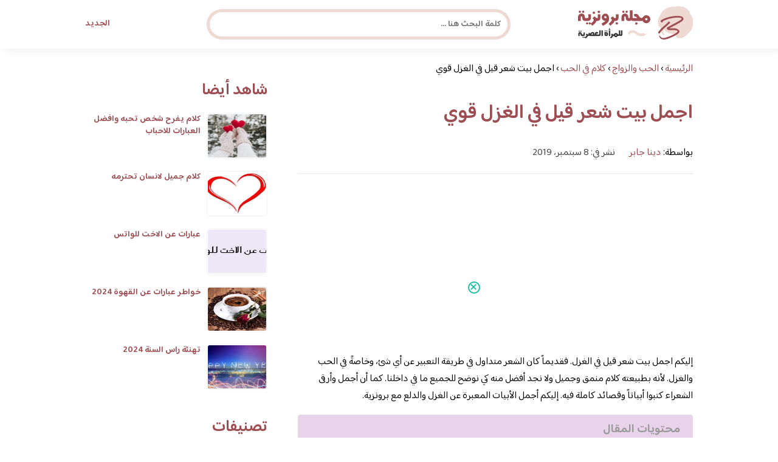

--- FILE ---
content_type: text/html; charset=UTF-8
request_url: https://www.brooonzyah.net/%D8%A7%D8%AC%D9%85%D9%84-%D8%A8%D9%8A%D8%AA-%D8%B4%D8%B9%D8%B1-%D9%82%D9%8A%D9%84-%D9%81%D9%8A-%D8%A7%D9%84%D8%BA%D8%B2%D9%84/
body_size: 23901
content:
<!DOCTYPE html>
<html dir="rtl" lang="ar" prefix="og: https://ogp.me/ns#" class="no-js">
<head><meta charset="UTF-8"><script>if(navigator.userAgent.match(/MSIE|Internet Explorer/i)||navigator.userAgent.match(/Trident\/7\..*?rv:11/i)){var href=document.location.href;if(!href.match(/[?&]nowprocket/)){if(href.indexOf("?")==-1){if(href.indexOf("#")==-1){document.location.href=href+"?nowprocket=1"}else{document.location.href=href.replace("#","?nowprocket=1#")}}else{if(href.indexOf("#")==-1){document.location.href=href+"&nowprocket=1"}else{document.location.href=href.replace("#","&nowprocket=1#")}}}}</script><script>(()=>{class RocketLazyLoadScripts{constructor(){this.v="2.0.4",this.userEvents=["keydown","keyup","mousedown","mouseup","mousemove","mouseover","mouseout","touchmove","touchstart","touchend","touchcancel","wheel","click","dblclick","input"],this.attributeEvents=["onblur","onclick","oncontextmenu","ondblclick","onfocus","onmousedown","onmouseenter","onmouseleave","onmousemove","onmouseout","onmouseover","onmouseup","onmousewheel","onscroll","onsubmit"]}async t(){this.i(),this.o(),/iP(ad|hone)/.test(navigator.userAgent)&&this.h(),this.u(),this.l(this),this.m(),this.k(this),this.p(this),this._(),await Promise.all([this.R(),this.L()]),this.lastBreath=Date.now(),this.S(this),this.P(),this.D(),this.O(),this.M(),await this.C(this.delayedScripts.normal),await this.C(this.delayedScripts.defer),await this.C(this.delayedScripts.async),await this.T(),await this.F(),await this.j(),await this.A(),window.dispatchEvent(new Event("rocket-allScriptsLoaded")),this.everythingLoaded=!0,this.lastTouchEnd&&await new Promise(t=>setTimeout(t,500-Date.now()+this.lastTouchEnd)),this.I(),this.H(),this.U(),this.W()}i(){this.CSPIssue=sessionStorage.getItem("rocketCSPIssue"),document.addEventListener("securitypolicyviolation",t=>{this.CSPIssue||"script-src-elem"!==t.violatedDirective||"data"!==t.blockedURI||(this.CSPIssue=!0,sessionStorage.setItem("rocketCSPIssue",!0))},{isRocket:!0})}o(){window.addEventListener("pageshow",t=>{this.persisted=t.persisted,this.realWindowLoadedFired=!0},{isRocket:!0}),window.addEventListener("pagehide",()=>{this.onFirstUserAction=null},{isRocket:!0})}h(){let t;function e(e){t=e}window.addEventListener("touchstart",e,{isRocket:!0}),window.addEventListener("touchend",function i(o){o.changedTouches[0]&&t.changedTouches[0]&&Math.abs(o.changedTouches[0].pageX-t.changedTouches[0].pageX)<10&&Math.abs(o.changedTouches[0].pageY-t.changedTouches[0].pageY)<10&&o.timeStamp-t.timeStamp<200&&(window.removeEventListener("touchstart",e,{isRocket:!0}),window.removeEventListener("touchend",i,{isRocket:!0}),"INPUT"===o.target.tagName&&"text"===o.target.type||(o.target.dispatchEvent(new TouchEvent("touchend",{target:o.target,bubbles:!0})),o.target.dispatchEvent(new MouseEvent("mouseover",{target:o.target,bubbles:!0})),o.target.dispatchEvent(new PointerEvent("click",{target:o.target,bubbles:!0,cancelable:!0,detail:1,clientX:o.changedTouches[0].clientX,clientY:o.changedTouches[0].clientY})),event.preventDefault()))},{isRocket:!0})}q(t){this.userActionTriggered||("mousemove"!==t.type||this.firstMousemoveIgnored?"keyup"===t.type||"mouseover"===t.type||"mouseout"===t.type||(this.userActionTriggered=!0,this.onFirstUserAction&&this.onFirstUserAction()):this.firstMousemoveIgnored=!0),"click"===t.type&&t.preventDefault(),t.stopPropagation(),t.stopImmediatePropagation(),"touchstart"===this.lastEvent&&"touchend"===t.type&&(this.lastTouchEnd=Date.now()),"click"===t.type&&(this.lastTouchEnd=0),this.lastEvent=t.type,t.composedPath&&t.composedPath()[0].getRootNode()instanceof ShadowRoot&&(t.rocketTarget=t.composedPath()[0]),this.savedUserEvents.push(t)}u(){this.savedUserEvents=[],this.userEventHandler=this.q.bind(this),this.userEvents.forEach(t=>window.addEventListener(t,this.userEventHandler,{passive:!1,isRocket:!0})),document.addEventListener("visibilitychange",this.userEventHandler,{isRocket:!0})}U(){this.userEvents.forEach(t=>window.removeEventListener(t,this.userEventHandler,{passive:!1,isRocket:!0})),document.removeEventListener("visibilitychange",this.userEventHandler,{isRocket:!0}),this.savedUserEvents.forEach(t=>{(t.rocketTarget||t.target).dispatchEvent(new window[t.constructor.name](t.type,t))})}m(){const t="return false",e=Array.from(this.attributeEvents,t=>"data-rocket-"+t),i="["+this.attributeEvents.join("],[")+"]",o="[data-rocket-"+this.attributeEvents.join("],[data-rocket-")+"]",s=(e,i,o)=>{o&&o!==t&&(e.setAttribute("data-rocket-"+i,o),e["rocket"+i]=new Function("event",o),e.setAttribute(i,t))};new MutationObserver(t=>{for(const n of t)"attributes"===n.type&&(n.attributeName.startsWith("data-rocket-")||this.everythingLoaded?n.attributeName.startsWith("data-rocket-")&&this.everythingLoaded&&this.N(n.target,n.attributeName.substring(12)):s(n.target,n.attributeName,n.target.getAttribute(n.attributeName))),"childList"===n.type&&n.addedNodes.forEach(t=>{if(t.nodeType===Node.ELEMENT_NODE)if(this.everythingLoaded)for(const i of[t,...t.querySelectorAll(o)])for(const t of i.getAttributeNames())e.includes(t)&&this.N(i,t.substring(12));else for(const e of[t,...t.querySelectorAll(i)])for(const t of e.getAttributeNames())this.attributeEvents.includes(t)&&s(e,t,e.getAttribute(t))})}).observe(document,{subtree:!0,childList:!0,attributeFilter:[...this.attributeEvents,...e]})}I(){this.attributeEvents.forEach(t=>{document.querySelectorAll("[data-rocket-"+t+"]").forEach(e=>{this.N(e,t)})})}N(t,e){const i=t.getAttribute("data-rocket-"+e);i&&(t.setAttribute(e,i),t.removeAttribute("data-rocket-"+e))}k(t){Object.defineProperty(HTMLElement.prototype,"onclick",{get(){return this.rocketonclick||null},set(e){this.rocketonclick=e,this.setAttribute(t.everythingLoaded?"onclick":"data-rocket-onclick","this.rocketonclick(event)")}})}S(t){function e(e,i){let o=e[i];e[i]=null,Object.defineProperty(e,i,{get:()=>o,set(s){t.everythingLoaded?o=s:e["rocket"+i]=o=s}})}e(document,"onreadystatechange"),e(window,"onload"),e(window,"onpageshow");try{Object.defineProperty(document,"readyState",{get:()=>t.rocketReadyState,set(e){t.rocketReadyState=e},configurable:!0}),document.readyState="loading"}catch(t){console.log("WPRocket DJE readyState conflict, bypassing")}}l(t){this.originalAddEventListener=EventTarget.prototype.addEventListener,this.originalRemoveEventListener=EventTarget.prototype.removeEventListener,this.savedEventListeners=[],EventTarget.prototype.addEventListener=function(e,i,o){o&&o.isRocket||!t.B(e,this)&&!t.userEvents.includes(e)||t.B(e,this)&&!t.userActionTriggered||e.startsWith("rocket-")||t.everythingLoaded?t.originalAddEventListener.call(this,e,i,o):(t.savedEventListeners.push({target:this,remove:!1,type:e,func:i,options:o}),"mouseenter"!==e&&"mouseleave"!==e||t.originalAddEventListener.call(this,e,t.savedUserEvents.push,o))},EventTarget.prototype.removeEventListener=function(e,i,o){o&&o.isRocket||!t.B(e,this)&&!t.userEvents.includes(e)||t.B(e,this)&&!t.userActionTriggered||e.startsWith("rocket-")||t.everythingLoaded?t.originalRemoveEventListener.call(this,e,i,o):t.savedEventListeners.push({target:this,remove:!0,type:e,func:i,options:o})}}J(t,e){this.savedEventListeners=this.savedEventListeners.filter(i=>{let o=i.type,s=i.target||window;return e!==o||t!==s||(this.B(o,s)&&(i.type="rocket-"+o),this.$(i),!1)})}H(){EventTarget.prototype.addEventListener=this.originalAddEventListener,EventTarget.prototype.removeEventListener=this.originalRemoveEventListener,this.savedEventListeners.forEach(t=>this.$(t))}$(t){t.remove?this.originalRemoveEventListener.call(t.target,t.type,t.func,t.options):this.originalAddEventListener.call(t.target,t.type,t.func,t.options)}p(t){let e;function i(e){return t.everythingLoaded?e:e.split(" ").map(t=>"load"===t||t.startsWith("load.")?"rocket-jquery-load":t).join(" ")}function o(o){function s(e){const s=o.fn[e];o.fn[e]=o.fn.init.prototype[e]=function(){return this[0]===window&&t.userActionTriggered&&("string"==typeof arguments[0]||arguments[0]instanceof String?arguments[0]=i(arguments[0]):"object"==typeof arguments[0]&&Object.keys(arguments[0]).forEach(t=>{const e=arguments[0][t];delete arguments[0][t],arguments[0][i(t)]=e})),s.apply(this,arguments),this}}if(o&&o.fn&&!t.allJQueries.includes(o)){const e={DOMContentLoaded:[],"rocket-DOMContentLoaded":[]};for(const t in e)document.addEventListener(t,()=>{e[t].forEach(t=>t())},{isRocket:!0});o.fn.ready=o.fn.init.prototype.ready=function(i){function s(){parseInt(o.fn.jquery)>2?setTimeout(()=>i.bind(document)(o)):i.bind(document)(o)}return"function"==typeof i&&(t.realDomReadyFired?!t.userActionTriggered||t.fauxDomReadyFired?s():e["rocket-DOMContentLoaded"].push(s):e.DOMContentLoaded.push(s)),o([])},s("on"),s("one"),s("off"),t.allJQueries.push(o)}e=o}t.allJQueries=[],o(window.jQuery),Object.defineProperty(window,"jQuery",{get:()=>e,set(t){o(t)}})}P(){const t=new Map;document.write=document.writeln=function(e){const i=document.currentScript,o=document.createRange(),s=i.parentElement;let n=t.get(i);void 0===n&&(n=i.nextSibling,t.set(i,n));const c=document.createDocumentFragment();o.setStart(c,0),c.appendChild(o.createContextualFragment(e)),s.insertBefore(c,n)}}async R(){return new Promise(t=>{this.userActionTriggered?t():this.onFirstUserAction=t})}async L(){return new Promise(t=>{document.addEventListener("DOMContentLoaded",()=>{this.realDomReadyFired=!0,t()},{isRocket:!0})})}async j(){return this.realWindowLoadedFired?Promise.resolve():new Promise(t=>{window.addEventListener("load",t,{isRocket:!0})})}M(){this.pendingScripts=[];this.scriptsMutationObserver=new MutationObserver(t=>{for(const e of t)e.addedNodes.forEach(t=>{"SCRIPT"!==t.tagName||t.noModule||t.isWPRocket||this.pendingScripts.push({script:t,promise:new Promise(e=>{const i=()=>{const i=this.pendingScripts.findIndex(e=>e.script===t);i>=0&&this.pendingScripts.splice(i,1),e()};t.addEventListener("load",i,{isRocket:!0}),t.addEventListener("error",i,{isRocket:!0}),setTimeout(i,1e3)})})})}),this.scriptsMutationObserver.observe(document,{childList:!0,subtree:!0})}async F(){await this.X(),this.pendingScripts.length?(await this.pendingScripts[0].promise,await this.F()):this.scriptsMutationObserver.disconnect()}D(){this.delayedScripts={normal:[],async:[],defer:[]},document.querySelectorAll("script[type$=rocketlazyloadscript]").forEach(t=>{t.hasAttribute("data-rocket-src")?t.hasAttribute("async")&&!1!==t.async?this.delayedScripts.async.push(t):t.hasAttribute("defer")&&!1!==t.defer||"module"===t.getAttribute("data-rocket-type")?this.delayedScripts.defer.push(t):this.delayedScripts.normal.push(t):this.delayedScripts.normal.push(t)})}async _(){await this.L();let t=[];document.querySelectorAll("script[type$=rocketlazyloadscript][data-rocket-src]").forEach(e=>{let i=e.getAttribute("data-rocket-src");if(i&&!i.startsWith("data:")){i.startsWith("//")&&(i=location.protocol+i);try{const o=new URL(i).origin;o!==location.origin&&t.push({src:o,crossOrigin:e.crossOrigin||"module"===e.getAttribute("data-rocket-type")})}catch(t){}}}),t=[...new Map(t.map(t=>[JSON.stringify(t),t])).values()],this.Y(t,"preconnect")}async G(t){if(await this.K(),!0!==t.noModule||!("noModule"in HTMLScriptElement.prototype))return new Promise(e=>{let i;function o(){(i||t).setAttribute("data-rocket-status","executed"),e()}try{if(navigator.userAgent.includes("Firefox/")||""===navigator.vendor||this.CSPIssue)i=document.createElement("script"),[...t.attributes].forEach(t=>{let e=t.nodeName;"type"!==e&&("data-rocket-type"===e&&(e="type"),"data-rocket-src"===e&&(e="src"),i.setAttribute(e,t.nodeValue))}),t.text&&(i.text=t.text),t.nonce&&(i.nonce=t.nonce),i.hasAttribute("src")?(i.addEventListener("load",o,{isRocket:!0}),i.addEventListener("error",()=>{i.setAttribute("data-rocket-status","failed-network"),e()},{isRocket:!0}),setTimeout(()=>{i.isConnected||e()},1)):(i.text=t.text,o()),i.isWPRocket=!0,t.parentNode.replaceChild(i,t);else{const i=t.getAttribute("data-rocket-type"),s=t.getAttribute("data-rocket-src");i?(t.type=i,t.removeAttribute("data-rocket-type")):t.removeAttribute("type"),t.addEventListener("load",o,{isRocket:!0}),t.addEventListener("error",i=>{this.CSPIssue&&i.target.src.startsWith("data:")?(console.log("WPRocket: CSP fallback activated"),t.removeAttribute("src"),this.G(t).then(e)):(t.setAttribute("data-rocket-status","failed-network"),e())},{isRocket:!0}),s?(t.fetchPriority="high",t.removeAttribute("data-rocket-src"),t.src=s):t.src="data:text/javascript;base64,"+window.btoa(unescape(encodeURIComponent(t.text)))}}catch(i){t.setAttribute("data-rocket-status","failed-transform"),e()}});t.setAttribute("data-rocket-status","skipped")}async C(t){const e=t.shift();return e?(e.isConnected&&await this.G(e),this.C(t)):Promise.resolve()}O(){this.Y([...this.delayedScripts.normal,...this.delayedScripts.defer,...this.delayedScripts.async],"preload")}Y(t,e){this.trash=this.trash||[];let i=!0;var o=document.createDocumentFragment();t.forEach(t=>{const s=t.getAttribute&&t.getAttribute("data-rocket-src")||t.src;if(s&&!s.startsWith("data:")){const n=document.createElement("link");n.href=s,n.rel=e,"preconnect"!==e&&(n.as="script",n.fetchPriority=i?"high":"low"),t.getAttribute&&"module"===t.getAttribute("data-rocket-type")&&(n.crossOrigin=!0),t.crossOrigin&&(n.crossOrigin=t.crossOrigin),t.integrity&&(n.integrity=t.integrity),t.nonce&&(n.nonce=t.nonce),o.appendChild(n),this.trash.push(n),i=!1}}),document.head.appendChild(o)}W(){this.trash.forEach(t=>t.remove())}async T(){try{document.readyState="interactive"}catch(t){}this.fauxDomReadyFired=!0;try{await this.K(),this.J(document,"readystatechange"),document.dispatchEvent(new Event("rocket-readystatechange")),await this.K(),document.rocketonreadystatechange&&document.rocketonreadystatechange(),await this.K(),this.J(document,"DOMContentLoaded"),document.dispatchEvent(new Event("rocket-DOMContentLoaded")),await this.K(),this.J(window,"DOMContentLoaded"),window.dispatchEvent(new Event("rocket-DOMContentLoaded"))}catch(t){console.error(t)}}async A(){try{document.readyState="complete"}catch(t){}try{await this.K(),this.J(document,"readystatechange"),document.dispatchEvent(new Event("rocket-readystatechange")),await this.K(),document.rocketonreadystatechange&&document.rocketonreadystatechange(),await this.K(),this.J(window,"load"),window.dispatchEvent(new Event("rocket-load")),await this.K(),window.rocketonload&&window.rocketonload(),await this.K(),this.allJQueries.forEach(t=>t(window).trigger("rocket-jquery-load")),await this.K(),this.J(window,"pageshow");const t=new Event("rocket-pageshow");t.persisted=this.persisted,window.dispatchEvent(t),await this.K(),window.rocketonpageshow&&window.rocketonpageshow({persisted:this.persisted})}catch(t){console.error(t)}}async K(){Date.now()-this.lastBreath>45&&(await this.X(),this.lastBreath=Date.now())}async X(){return document.hidden?new Promise(t=>setTimeout(t)):new Promise(t=>requestAnimationFrame(t))}B(t,e){return e===document&&"readystatechange"===t||(e===document&&"DOMContentLoaded"===t||(e===window&&"DOMContentLoaded"===t||(e===window&&"load"===t||e===window&&"pageshow"===t)))}static run(){(new RocketLazyLoadScripts).t()}}RocketLazyLoadScripts.run()})();</script>
	
	<meta name="viewport" content="width=device-width">
	<title>اجمل بيت شعر قيل في الغزل قوي | مجلة البرونزية</title>
<link crossorigin data-rocket-preconnect href="https://fonts.googleapis.com" rel="preconnect">
<link crossorigin data-rocket-preconnect href="https://fonts.gstatic.com" rel="preconnect">
<link data-rocket-preload as="style" href="https://fonts.googleapis.com/css2?family=Baloo+Bhaijaan+2:wght@400;600&#038;display=swap" rel="preload">
<link href="https://fonts.googleapis.com/css2?family=Baloo+Bhaijaan+2:wght@400;600&#038;display=swap" media="print" onload="this.media=&#039;all&#039;" rel="stylesheet">
<noscript><link rel="stylesheet" href="https://fonts.googleapis.com/css2?family=Baloo+Bhaijaan+2:wght@400;600&#038;display=swap"></noscript>
<link crossorigin data-rocket-preload as="font" href="https://fonts.gstatic.com/s/baloobhaijaan2/v21/zYX9KUwuEqdVGqM8tPDdAA_Y-_bMAIRsdP3pBmtF8A.woff2" rel="preload">
<link crossorigin data-rocket-preload as="font" href="https://fonts.gstatic.com/s/baloobhaijaan2/v21/zYX9KUwuEqdVGqM8tPDdAA_Y-_bMAIFsdP3pBms.woff2" rel="preload">
<style id="wpr-usedcss">@font-face{font-family:'Baloo Bhaijaan 2';font-style:normal;font-weight:400;font-display:swap;src:url(https://fonts.gstatic.com/s/baloobhaijaan2/v21/zYX9KUwuEqdVGqM8tPDdAA_Y-_bMAIRsdP3pBmtF8A.woff2) format('woff2');unicode-range:U+0600-06FF,U+0750-077F,U+0870-088E,U+0890-0891,U+0897-08E1,U+08E3-08FF,U+200C-200E,U+2010-2011,U+204F,U+2E41,U+FB50-FDFF,U+FE70-FE74,U+FE76-FEFC,U+102E0-102FB,U+10E60-10E7E,U+10EC2-10EC4,U+10EFC-10EFF,U+1EE00-1EE03,U+1EE05-1EE1F,U+1EE21-1EE22,U+1EE24,U+1EE27,U+1EE29-1EE32,U+1EE34-1EE37,U+1EE39,U+1EE3B,U+1EE42,U+1EE47,U+1EE49,U+1EE4B,U+1EE4D-1EE4F,U+1EE51-1EE52,U+1EE54,U+1EE57,U+1EE59,U+1EE5B,U+1EE5D,U+1EE5F,U+1EE61-1EE62,U+1EE64,U+1EE67-1EE6A,U+1EE6C-1EE72,U+1EE74-1EE77,U+1EE79-1EE7C,U+1EE7E,U+1EE80-1EE89,U+1EE8B-1EE9B,U+1EEA1-1EEA3,U+1EEA5-1EEA9,U+1EEAB-1EEBB,U+1EEF0-1EEF1}@font-face{font-family:'Baloo Bhaijaan 2';font-style:normal;font-weight:400;font-display:swap;src:url(https://fonts.gstatic.com/s/baloobhaijaan2/v21/zYX9KUwuEqdVGqM8tPDdAA_Y-_bMAIFsdP3pBms.woff2) format('woff2');unicode-range:U+0000-00FF,U+0131,U+0152-0153,U+02BB-02BC,U+02C6,U+02DA,U+02DC,U+0304,U+0308,U+0329,U+2000-206F,U+20AC,U+2122,U+2191,U+2193,U+2212,U+2215,U+FEFF,U+FFFD}@font-face{font-family:'Baloo Bhaijaan 2';font-style:normal;font-weight:600;font-display:swap;src:url(https://fonts.gstatic.com/s/baloobhaijaan2/v21/zYX9KUwuEqdVGqM8tPDdAA_Y-_bMAIRsdP3pBmtF8A.woff2) format('woff2');unicode-range:U+0600-06FF,U+0750-077F,U+0870-088E,U+0890-0891,U+0897-08E1,U+08E3-08FF,U+200C-200E,U+2010-2011,U+204F,U+2E41,U+FB50-FDFF,U+FE70-FE74,U+FE76-FEFC,U+102E0-102FB,U+10E60-10E7E,U+10EC2-10EC4,U+10EFC-10EFF,U+1EE00-1EE03,U+1EE05-1EE1F,U+1EE21-1EE22,U+1EE24,U+1EE27,U+1EE29-1EE32,U+1EE34-1EE37,U+1EE39,U+1EE3B,U+1EE42,U+1EE47,U+1EE49,U+1EE4B,U+1EE4D-1EE4F,U+1EE51-1EE52,U+1EE54,U+1EE57,U+1EE59,U+1EE5B,U+1EE5D,U+1EE5F,U+1EE61-1EE62,U+1EE64,U+1EE67-1EE6A,U+1EE6C-1EE72,U+1EE74-1EE77,U+1EE79-1EE7C,U+1EE7E,U+1EE80-1EE89,U+1EE8B-1EE9B,U+1EEA1-1EEA3,U+1EEA5-1EEA9,U+1EEAB-1EEBB,U+1EEF0-1EEF1}@font-face{font-family:'Baloo Bhaijaan 2';font-style:normal;font-weight:600;font-display:swap;src:url(https://fonts.gstatic.com/s/baloobhaijaan2/v21/zYX9KUwuEqdVGqM8tPDdAA_Y-_bMAIFsdP3pBms.woff2) format('woff2');unicode-range:U+0000-00FF,U+0131,U+0152-0153,U+02BB-02BC,U+02C6,U+02DA,U+02DC,U+0304,U+0308,U+0329,U+2000-206F,U+20AC,U+2122,U+2191,U+2193,U+2212,U+2215,U+FEFF,U+FFFD}html{direction:rtl}body{font-family:'Baloo Bhaijaan 2',Arial,sans-serif;margin:0;text-align:right;overflow-x:hidden;padding-top:80px;font-weight:400}h1,h2,h3,h4,h6{font-weight:600}ul{list-style:none;margin:0;padding:0}:focus{outline:0!important}*{box-sizing:border-box}iframe,img{max-width:100%;height:inherit}a{text-decoration:none;color:#9e4d52}a:hover{text-decoration:none}p{font-family:'Baloo Bhaijaan 2',serif;line-height:28px}.clearfix:after{content:"";display:block;clear:both}.container{width:1000px;margin:auto}.row:after{content:"";display:block;clear:both}.pull-left{float:left}.pull-right{float:right}header.header{position:fixed;top:0;right:0;width:100%;z-index:9999;padding:5px 0;background-color:#fff;box-shadow:6px 5px 10px 0 rgba(0,0,0,.05)}.header.header.sticky .menuBtn.mainM_t{display:block;margin-top:24px;height:30px}.header.header.sticky #top-nav{display:none;position:absolute;width:300px;left:0;background:#18ab94;top:47px;margin:0;padding:10px}.header.header.sticky #top-nav li{float:inherit;border-bottom:1px solid #25b7a1;margin-left:0}.header.header.sticky #top-nav li:last-child{border-bottom:none}.header.header.sticky #top-nav li a{display:block;padding:10px}h1.logo-wrap{letter-spacing:-1px;font-size:24px;margin:20px 0;color:#9e4d52}.logo-wrap img{margin-top:5px;display:block;height:55px;width:inherit}.mobileSearch_btn{display:none;color:#9e4d52;position:fixed;left:65px;top:17px;font-size:25px;padding-left:10px;border-left:1px solid #39c3ae}.mobileSearch_btn i{font-size:14px;font-style:initial;font-weight:700}.mainMenu{position:relative}.menuBtn.mainM_t{display:none}form#mainSearch.sticky{padding:5px;width:500px;position:fixed;top:15px;z-index:9999;right:50%;margin-right:-200px}form#mainSearch.sticky .text-search-field input[type=text]{padding:5px 10px 5px 40px;font-size:14px;height:40px;line-height:40px}nav#top-nav{margin:20px 0}nav#top-nav:after{content:"";display:block;clear:both}nav#top-nav li{float:right;margin-left:15px}nav#top-nav li:last-child{margin-left:0}nav#top-nav li a{font-size:14px;font-weight:600;color:#9e4d52;position:relative}.intro{padding:0;min-height:100%;position:relative;height:0;overflow:hidden}.intro .container{position:relative}.intro .bg{z-index:0;height:100%;width:100%;position:absolute;top:0;right:0;background-image:url(https://www.brooonzyah.net/wp-content/themes/broonzyahwentytwo/images/bg.svg);background-position:bottom;background-repeat:no-repeat;background-size:cover}.intro h2{text-align:center;color:#9e4d52;margin:20px 0;font-size:30px}.intro h6{text-align:center;color:#8d8d8d;margin:0 0 20px;font-size:18px}.intro form{position:absolute;background:#eed9d3;border-radius:50px;padding:10px;width:70%;margin:auto;right:15%}.intro form .text-search-field input[type=text]{width:100%;padding:10px 40px;font-family:'Baloo Bhaijaan 2',Arial,sans-serif;border:1px solid #fff;border-radius:50px;color:#545454;font-size:16px;font-weight:600;height:60px;line-height:60px}.mainContentWrap{margin-top:20px;min-height:700px}.sidebarWrap{width:300px;float:left}.sidebarWrap .category-widget,.sidebarWrap .posts-widget{margin-top:20px}.sidebarWrap .category-widget h3,.sidebarWrap .posts-widget h3{margin:0;border-bottom:1px solid #f3f3f3;padding-bottom:5px;margin-bottom:10px;color:#9e4d52}.posts-widget .column-post{width:100%;padding:0}.contentWrap{width:680px;float:right;padding-left:30px}.titleHead{border-bottom:1px solid #e8e8e8;margin:30px 0;padding-bottom:20px}.titleHead h1{line-height:60px;color:#9e4d52}.titleHead h2.title{margin:0;color:#9e4d52;font-size:30px;font-weight:600;padding-right:0}.content-post{font-size:16px;color:#060606;padding-bottom:30px;margin-bottom:30px;border-bottom:1px solid #eaeaea}.content-post h3,.content-post h4,.content-post h6{letter-spacing:-1px;color:#9e4d52;line-height:34px}.content-post h3{font-size:22px;line-height:34px}.content-post h4{font-size:20px;line-height:34px}.content-post h6{font-size:16px;line-height:34px}.content-post ol,.content-post ul{list-style:inherit;padding-right:40px;line-height:28px}.category-widget h3{margin:20px 0 0}.category-widget h3 a{color:#9e4d52}.category-widget ul{padding-right:20px;margin-right:0;display:flex;display:-webkit-box;display:-ms-flexbox;display:flex;-ms-flex-wrap:wrap;flex-wrap:wrap}.category-widget ul a:before{display:none}.category-widget h3 a:before{display:none}.category-widget ul:after{content:"";display:block;clear:both}.category-widget ul li::before{content:"";color:#9e4d52;font-weight:700;display:inline-block;margin-right:-1em;width:15px;height:6px;background:#eed9d3;margin-left:10px;border-radius:10px}.category-widget ul a{color:#464646;font-size:14px;font-weight:600;display:inline-block}.category-widget ul a:hover{color:#9e4d52}.posts-widget ul{padding-right:20px;margin-right:0;display:flex;display:-webkit-box;display:-ms-flexbox;display:flex;-ms-flex-wrap:wrap;flex-wrap:wrap}.posts-widget ul li{margin-bottom:15px;float:right;-webkit-box-flex:0;-ms-flex:0 0 33.333333%;flex:0 0 33.333333%;max-width:33.333333%;padding:0 0 0 45px}.posts-widget ul li::before{content:"";color:#9e4d52;font-weight:700;display:inline-block;margin-right:-1em;width:6px;height:6px;background:#d3c1d8;margin-left:10px;border-radius:10px}.column-post{width:50%;float:right;padding:0 0 0 20px;margin-bottom:20px}.column-post:after{content:"";display:block;clear:both}.column-post img{float:right;width:100px;height:75px;margin-left:10px;border:1px solid #f3f3f3;padding:1px;border-radius:5px}.column-post h2{font-size:14px;margin:0;line-height:20px;max-height:45px;overflow:hidden}.tags>h4{font-size:20px;font-weight:700;margin:0 0 20px;color:#9e4d52}.meks_time_ago_single{margin-right:20px;color:#464646}.breadcrumb{color:#9e4d52;border-bottom:1px solid #e8e8e8;margin-bottom:20px;padding-bottom:10px}#relatedPostWrapper{margin-top:30px;padding-top:30px}#relatedPostWrapper>h4{font-size:20px;font-weight:700;margin:0 0 20px;color:#9e4d52}#relatedPostWrapper>h3{background:#e6ee9c;padding:10px 20px;font-size:14px}#relatedPostWrapper>p{background:#ffccbc;padding:10px 20px;font-size:14px}footer{background:#9e4d52;margin-top:100px}footer .copyright p{margin:0;color:#fff;padding:10px 0;font-size:14px;text-align:center}footer .copyright p a{color:#fff}input.text,input[type=button],input[type=submit],input[type=text],textarea{-webkit-appearance:none;border-radius:0;border:1px solid #bfbfbf;padding:5px 10px;font-family:'Baloo Bhaijaan 2',Arial,sans-serif;border-radius:10px}.sidebarWrap .category-widget ul a:before{display:none}.sidebarWrap .category-widget ul li{margin:5px 1%;float:right;width:100%;padding-right:40px}.tags a{font-size:14px;background:#9e4d52;color:#fff;padding:10px 20px;margin:5px 0 5px 5px;float:right;border-radius:10px}.sidebarWrap .category-widget h3,.sidebarWrap .posts-widget h3{margin:0;border-bottom:none!important;padding-bottom:15px;margin-bottom:0;color:#9e4d52;font-size:26px}.sidebarWrap .category-widget,.sidebarWrap .posts-widget{margin-top:0;margin-bottom:20px}header.header{height:80px}.column-post h2{max-height:40px}#ez-toc-container{padding:20px;background:#ebf3ff;border:1px solid #ebf3ff}#ez-toc-container .ez-toc-title{font-size:28px;font-weight:700;margin:20px 0}@media screen and (max-width:1200px){.intro .bg{background-position:center bottom}}@media screen and (max-width:1070px){.container{width:990px;padding:0 20px}.contentWrap{width:650px}}@media screen and (max-width:992px){.container{width:100%}.contentWrap{width:100%;margin-bottom:20px}.sidebarWrap{width:100%}.mainContentWrap{padding:0 80px}form#mainSearch.sticky{width:400px;margin-right:-100px}}@media screen and (max-width:768px){.mobileSearch_btn{display:block}.mainContentWrap{padding:0}nav#top-nav{margin:0;position:absolute;left:30px;width:140px;top:21px}nav#top-nav li{float:right;margin-left:0;margin-right:15px}.intro form{width:90%;right:5%}form#mainSearch.sticky{padding:5px 20px;top:76px;right:0;margin-right:0;background:#9e4d52;width:100%;border-radius:0;display:none}.column-post{width:100%;padding:0}.logo-wrap img{height:55px}.mobileSearch_btn{display:block;border-left:none;padding-left:0;left:20px}header.header{height:76px}.content-post{font-size:18px;line-height:1.8}.content-post p{font-size:18px;line-height:1.8}.posts-widget ul li{-webkit-box-flex:0;-ms-flex:0 0 100%;flex:0 0 100%;max-width:100%}}#adintop_banner{position:fixed;width:300px;margin:auto;bottom:0;right:0;left:0;z-index:999099}#adintop_close_ad{cursor:pointer;left:0;top:13px;display:block;position:absolute;z-index:9999;width:20px;height:20px;background:0 0;border:2px solid #1ebda5;-moz-border-radius:50%;-webkit-border-radius:50%;border-radius:50%;position:relative;cursor:pointer;background:#fff}#adintop_close_ad:before{left:50%;top:50%;margin-left:-7px;margin-top:-2px;width:12px;height:2px;background-color:#1ebda5;content:"";position:absolute;-moz-transform:rotate(45deg);-ms-transform:rotate(45deg);-webkit-transform:rotate(45deg);transform:rotate(45deg)}#adintop_close_ad:after{width:12px;height:2px;background-color:#1ebda5;content:"";left:50%;top:50%;margin-left:-7px;margin-top:-2px;position:absolute;-moz-transform:rotate(-45deg);-ms-transform:rotate(-45deg);-webkit-transform:rotate(-45deg);transform:rotate(-45deg)}img:is([sizes=auto i],[sizes^="auto," i]){contain-intrinsic-size:3000px 1500px}img.emoji{display:inline!important;border:none!important;box-shadow:none!important;height:1em!important;width:1em!important;margin:0 .07em!important;vertical-align:-.1em!important;background:0 0!important;padding:0!important}:where(.wp-block-button__link){border-radius:9999px;box-shadow:none;padding:calc(.667em + 2px) calc(1.333em + 2px);text-decoration:none}:root :where(.wp-block-button .wp-block-button__link.is-style-outline),:root :where(.wp-block-button.is-style-outline>.wp-block-button__link){border:2px solid;padding:.667em 1.333em}:root :where(.wp-block-button .wp-block-button__link.is-style-outline:not(.has-text-color)),:root :where(.wp-block-button.is-style-outline>.wp-block-button__link:not(.has-text-color)){color:currentColor}:root :where(.wp-block-button .wp-block-button__link.is-style-outline:not(.has-background)),:root :where(.wp-block-button.is-style-outline>.wp-block-button__link:not(.has-background)){background-color:initial;background-image:none}:where(.wp-block-calendar table:not(.has-background) th){background:#ddd}:where(.wp-block-columns){margin-bottom:1.75em}:where(.wp-block-columns.has-background){padding:1.25em 2.375em}:where(.wp-block-post-comments input[type=submit]){border:none}:where(.wp-block-cover-image:not(.has-text-color)),:where(.wp-block-cover:not(.has-text-color)){color:#fff}:where(.wp-block-cover-image.is-light:not(.has-text-color)),:where(.wp-block-cover.is-light:not(.has-text-color)){color:#000}:root :where(.wp-block-cover h1:not(.has-text-color)),:root :where(.wp-block-cover h2:not(.has-text-color)),:root :where(.wp-block-cover h3:not(.has-text-color)),:root :where(.wp-block-cover h4:not(.has-text-color)),:root :where(.wp-block-cover h5:not(.has-text-color)),:root :where(.wp-block-cover h6:not(.has-text-color)),:root :where(.wp-block-cover p:not(.has-text-color)){color:inherit}:where(.wp-block-file){margin-bottom:1.5em}:where(.wp-block-file__button){border-radius:2em;display:inline-block;padding:.5em 1em}:where(.wp-block-file__button):is(a):active,:where(.wp-block-file__button):is(a):focus,:where(.wp-block-file__button):is(a):hover,:where(.wp-block-file__button):is(a):visited{box-shadow:none;color:#fff;opacity:.85;text-decoration:none}:where(.wp-block-group.wp-block-group-is-layout-constrained){position:relative}:root :where(.wp-block-image.is-style-rounded img,.wp-block-image .is-style-rounded img){border-radius:9999px}:where(.wp-block-latest-comments:not([style*=line-height] .wp-block-latest-comments__comment)){line-height:1.1}:where(.wp-block-latest-comments:not([style*=line-height] .wp-block-latest-comments__comment-excerpt p)){line-height:1.8}:root :where(.wp-block-latest-posts.is-grid){padding:0}:root :where(.wp-block-latest-posts.wp-block-latest-posts__list){padding-right:0}ol,ul{box-sizing:border-box}:root :where(.wp-block-list.has-background){padding:1.25em 2.375em}:where(.wp-block-navigation.has-background .wp-block-navigation-item a:not(.wp-element-button)),:where(.wp-block-navigation.has-background .wp-block-navigation-submenu a:not(.wp-element-button)){padding:.5em 1em}:where(.wp-block-navigation .wp-block-navigation__submenu-container .wp-block-navigation-item a:not(.wp-element-button)),:where(.wp-block-navigation .wp-block-navigation__submenu-container .wp-block-navigation-submenu a:not(.wp-element-button)),:where(.wp-block-navigation .wp-block-navigation__submenu-container .wp-block-navigation-submenu button.wp-block-navigation-item__content),:where(.wp-block-navigation .wp-block-navigation__submenu-container .wp-block-pages-list__item button.wp-block-navigation-item__content){padding:.5em 1em}:root :where(p.has-background){padding:1.25em 2.375em}:where(p.has-text-color:not(.has-link-color)) a{color:inherit}:where(.wp-block-post-comments-form) input:not([type=submit]),:where(.wp-block-post-comments-form) textarea{border:1px solid #949494;font-family:inherit;font-size:1em}:where(.wp-block-post-comments-form) input:where(:not([type=submit]):not([type=checkbox])),:where(.wp-block-post-comments-form) textarea{padding:calc(.667em + 2px)}:where(.wp-block-post-excerpt){box-sizing:border-box;margin-bottom:var(--wp--style--block-gap);margin-top:var(--wp--style--block-gap)}:where(.wp-block-preformatted.has-background){padding:1.25em 2.375em}:where(.wp-block-search__button){border:1px solid #ccc;padding:6px 10px}:where(.wp-block-search__input){font-family:inherit;font-size:inherit;font-style:inherit;font-weight:inherit;letter-spacing:inherit;line-height:inherit;text-transform:inherit}:where(.wp-block-search__button-inside .wp-block-search__inside-wrapper){border:1px solid #949494;box-sizing:border-box;padding:4px}:where(.wp-block-search__button-inside .wp-block-search__inside-wrapper) .wp-block-search__input{border:none;border-radius:0;padding:0 4px}:where(.wp-block-search__button-inside .wp-block-search__inside-wrapper) .wp-block-search__input:focus{outline:0}:where(.wp-block-search__button-inside .wp-block-search__inside-wrapper) :where(.wp-block-search__button){padding:4px 8px}:root :where(.wp-block-separator.is-style-dots){height:auto;line-height:1;text-align:center}:root :where(.wp-block-separator.is-style-dots):before{color:currentColor;content:"···";font-family:serif;font-size:1.5em;letter-spacing:2em;padding-left:2em}:root :where(.wp-block-site-logo.is-style-rounded){border-radius:9999px}:where(.wp-block-social-links:not(.is-style-logos-only)) .wp-social-link{background-color:#f0f0f0;color:#444}:where(.wp-block-social-links:not(.is-style-logos-only)) .wp-social-link-amazon{background-color:#f90;color:#fff}:where(.wp-block-social-links:not(.is-style-logos-only)) .wp-social-link-bandcamp{background-color:#1ea0c3;color:#fff}:where(.wp-block-social-links:not(.is-style-logos-only)) .wp-social-link-behance{background-color:#0757fe;color:#fff}:where(.wp-block-social-links:not(.is-style-logos-only)) .wp-social-link-bluesky{background-color:#0a7aff;color:#fff}:where(.wp-block-social-links:not(.is-style-logos-only)) .wp-social-link-codepen{background-color:#1e1f26;color:#fff}:where(.wp-block-social-links:not(.is-style-logos-only)) .wp-social-link-deviantart{background-color:#02e49b;color:#fff}:where(.wp-block-social-links:not(.is-style-logos-only)) .wp-social-link-discord{background-color:#5865f2;color:#fff}:where(.wp-block-social-links:not(.is-style-logos-only)) .wp-social-link-dribbble{background-color:#e94c89;color:#fff}:where(.wp-block-social-links:not(.is-style-logos-only)) .wp-social-link-dropbox{background-color:#4280ff;color:#fff}:where(.wp-block-social-links:not(.is-style-logos-only)) .wp-social-link-etsy{background-color:#f45800;color:#fff}:where(.wp-block-social-links:not(.is-style-logos-only)) .wp-social-link-facebook{background-color:#0866ff;color:#fff}:where(.wp-block-social-links:not(.is-style-logos-only)) .wp-social-link-fivehundredpx{background-color:#000;color:#fff}:where(.wp-block-social-links:not(.is-style-logos-only)) .wp-social-link-flickr{background-color:#0461dd;color:#fff}:where(.wp-block-social-links:not(.is-style-logos-only)) .wp-social-link-foursquare{background-color:#e65678;color:#fff}:where(.wp-block-social-links:not(.is-style-logos-only)) .wp-social-link-github{background-color:#24292d;color:#fff}:where(.wp-block-social-links:not(.is-style-logos-only)) .wp-social-link-goodreads{background-color:#eceadd;color:#382110}:where(.wp-block-social-links:not(.is-style-logos-only)) .wp-social-link-google{background-color:#ea4434;color:#fff}:where(.wp-block-social-links:not(.is-style-logos-only)) .wp-social-link-gravatar{background-color:#1d4fc4;color:#fff}:where(.wp-block-social-links:not(.is-style-logos-only)) .wp-social-link-instagram{background-color:#f00075;color:#fff}:where(.wp-block-social-links:not(.is-style-logos-only)) .wp-social-link-lastfm{background-color:#e21b24;color:#fff}:where(.wp-block-social-links:not(.is-style-logos-only)) .wp-social-link-linkedin{background-color:#0d66c2;color:#fff}:where(.wp-block-social-links:not(.is-style-logos-only)) .wp-social-link-mastodon{background-color:#3288d4;color:#fff}:where(.wp-block-social-links:not(.is-style-logos-only)) .wp-social-link-medium{background-color:#000;color:#fff}:where(.wp-block-social-links:not(.is-style-logos-only)) .wp-social-link-meetup{background-color:#f6405f;color:#fff}:where(.wp-block-social-links:not(.is-style-logos-only)) .wp-social-link-patreon{background-color:#000;color:#fff}:where(.wp-block-social-links:not(.is-style-logos-only)) .wp-social-link-pinterest{background-color:#e60122;color:#fff}:where(.wp-block-social-links:not(.is-style-logos-only)) .wp-social-link-pocket{background-color:#ef4155;color:#fff}:where(.wp-block-social-links:not(.is-style-logos-only)) .wp-social-link-reddit{background-color:#ff4500;color:#fff}:where(.wp-block-social-links:not(.is-style-logos-only)) .wp-social-link-skype{background-color:#0478d7;color:#fff}:where(.wp-block-social-links:not(.is-style-logos-only)) .wp-social-link-snapchat{background-color:#fefc00;color:#fff;stroke:#000}:where(.wp-block-social-links:not(.is-style-logos-only)) .wp-social-link-soundcloud{background-color:#ff5600;color:#fff}:where(.wp-block-social-links:not(.is-style-logos-only)) .wp-social-link-spotify{background-color:#1bd760;color:#fff}:where(.wp-block-social-links:not(.is-style-logos-only)) .wp-social-link-telegram{background-color:#2aabee;color:#fff}:where(.wp-block-social-links:not(.is-style-logos-only)) .wp-social-link-threads{background-color:#000;color:#fff}:where(.wp-block-social-links:not(.is-style-logos-only)) .wp-social-link-tiktok{background-color:#000;color:#fff}:where(.wp-block-social-links:not(.is-style-logos-only)) .wp-social-link-tumblr{background-color:#011835;color:#fff}:where(.wp-block-social-links:not(.is-style-logos-only)) .wp-social-link-twitch{background-color:#6440a4;color:#fff}:where(.wp-block-social-links:not(.is-style-logos-only)) .wp-social-link-twitter{background-color:#1da1f2;color:#fff}:where(.wp-block-social-links:not(.is-style-logos-only)) .wp-social-link-vimeo{background-color:#1eb7ea;color:#fff}:where(.wp-block-social-links:not(.is-style-logos-only)) .wp-social-link-vk{background-color:#4680c2;color:#fff}:where(.wp-block-social-links:not(.is-style-logos-only)) .wp-social-link-wordpress{background-color:#3499cd;color:#fff}:where(.wp-block-social-links:not(.is-style-logos-only)) .wp-social-link-whatsapp{background-color:#25d366;color:#fff}:where(.wp-block-social-links:not(.is-style-logos-only)) .wp-social-link-x{background-color:#000;color:#fff}:where(.wp-block-social-links:not(.is-style-logos-only)) .wp-social-link-yelp{background-color:#d32422;color:#fff}:where(.wp-block-social-links:not(.is-style-logos-only)) .wp-social-link-youtube{background-color:red;color:#fff}:where(.wp-block-social-links.is-style-logos-only) .wp-social-link{background:0 0}:where(.wp-block-social-links.is-style-logos-only) .wp-social-link svg{height:1.25em;width:1.25em}:where(.wp-block-social-links.is-style-logos-only) .wp-social-link-amazon{color:#f90}:where(.wp-block-social-links.is-style-logos-only) .wp-social-link-bandcamp{color:#1ea0c3}:where(.wp-block-social-links.is-style-logos-only) .wp-social-link-behance{color:#0757fe}:where(.wp-block-social-links.is-style-logos-only) .wp-social-link-bluesky{color:#0a7aff}:where(.wp-block-social-links.is-style-logos-only) .wp-social-link-codepen{color:#1e1f26}:where(.wp-block-social-links.is-style-logos-only) .wp-social-link-deviantart{color:#02e49b}:where(.wp-block-social-links.is-style-logos-only) .wp-social-link-discord{color:#5865f2}:where(.wp-block-social-links.is-style-logos-only) .wp-social-link-dribbble{color:#e94c89}:where(.wp-block-social-links.is-style-logos-only) .wp-social-link-dropbox{color:#4280ff}:where(.wp-block-social-links.is-style-logos-only) .wp-social-link-etsy{color:#f45800}:where(.wp-block-social-links.is-style-logos-only) .wp-social-link-facebook{color:#0866ff}:where(.wp-block-social-links.is-style-logos-only) .wp-social-link-fivehundredpx{color:#000}:where(.wp-block-social-links.is-style-logos-only) .wp-social-link-flickr{color:#0461dd}:where(.wp-block-social-links.is-style-logos-only) .wp-social-link-foursquare{color:#e65678}:where(.wp-block-social-links.is-style-logos-only) .wp-social-link-github{color:#24292d}:where(.wp-block-social-links.is-style-logos-only) .wp-social-link-goodreads{color:#382110}:where(.wp-block-social-links.is-style-logos-only) .wp-social-link-google{color:#ea4434}:where(.wp-block-social-links.is-style-logos-only) .wp-social-link-gravatar{color:#1d4fc4}:where(.wp-block-social-links.is-style-logos-only) .wp-social-link-instagram{color:#f00075}:where(.wp-block-social-links.is-style-logos-only) .wp-social-link-lastfm{color:#e21b24}:where(.wp-block-social-links.is-style-logos-only) .wp-social-link-linkedin{color:#0d66c2}:where(.wp-block-social-links.is-style-logos-only) .wp-social-link-mastodon{color:#3288d4}:where(.wp-block-social-links.is-style-logos-only) .wp-social-link-medium{color:#000}:where(.wp-block-social-links.is-style-logos-only) .wp-social-link-meetup{color:#f6405f}:where(.wp-block-social-links.is-style-logos-only) .wp-social-link-patreon{color:#000}:where(.wp-block-social-links.is-style-logos-only) .wp-social-link-pinterest{color:#e60122}:where(.wp-block-social-links.is-style-logos-only) .wp-social-link-pocket{color:#ef4155}:where(.wp-block-social-links.is-style-logos-only) .wp-social-link-reddit{color:#ff4500}:where(.wp-block-social-links.is-style-logos-only) .wp-social-link-skype{color:#0478d7}:where(.wp-block-social-links.is-style-logos-only) .wp-social-link-snapchat{color:#fff;stroke:#000}:where(.wp-block-social-links.is-style-logos-only) .wp-social-link-soundcloud{color:#ff5600}:where(.wp-block-social-links.is-style-logos-only) .wp-social-link-spotify{color:#1bd760}:where(.wp-block-social-links.is-style-logos-only) .wp-social-link-telegram{color:#2aabee}:where(.wp-block-social-links.is-style-logos-only) .wp-social-link-threads{color:#000}:where(.wp-block-social-links.is-style-logos-only) .wp-social-link-tiktok{color:#000}:where(.wp-block-social-links.is-style-logos-only) .wp-social-link-tumblr{color:#011835}:where(.wp-block-social-links.is-style-logos-only) .wp-social-link-twitch{color:#6440a4}:where(.wp-block-social-links.is-style-logos-only) .wp-social-link-twitter{color:#1da1f2}:where(.wp-block-social-links.is-style-logos-only) .wp-social-link-vimeo{color:#1eb7ea}:where(.wp-block-social-links.is-style-logos-only) .wp-social-link-vk{color:#4680c2}:where(.wp-block-social-links.is-style-logos-only) .wp-social-link-whatsapp{color:#25d366}:where(.wp-block-social-links.is-style-logos-only) .wp-social-link-wordpress{color:#3499cd}:where(.wp-block-social-links.is-style-logos-only) .wp-social-link-x{color:#000}:where(.wp-block-social-links.is-style-logos-only) .wp-social-link-yelp{color:#d32422}:where(.wp-block-social-links.is-style-logos-only) .wp-social-link-youtube{color:red}:root :where(.wp-block-social-links .wp-social-link a){padding:.25em}:root :where(.wp-block-social-links.is-style-logos-only .wp-social-link a){padding:0}:root :where(.wp-block-social-links.is-style-pill-shape .wp-social-link a){padding-left:.6666666667em;padding-right:.6666666667em}:root :where(.wp-block-tag-cloud.is-style-outline){display:flex;flex-wrap:wrap;gap:1ch}:root :where(.wp-block-tag-cloud.is-style-outline a){border:1px solid;font-size:unset!important;margin-left:0;padding:1ch 2ch;text-decoration:none!important}:root :where(.wp-block-table-of-contents){box-sizing:border-box}:where(.wp-block-term-description){box-sizing:border-box;margin-bottom:var(--wp--style--block-gap);margin-top:var(--wp--style--block-gap)}:where(pre.wp-block-verse){font-family:inherit}:root{--wp--preset--font-size--normal:16px;--wp--preset--font-size--huge:42px}html :where(.has-border-color){border-style:solid}html :where([style*=border-top-color]){border-top-style:solid}html :where([style*=border-right-color]){border-left-style:solid}html :where([style*=border-bottom-color]){border-bottom-style:solid}html :where([style*=border-left-color]){border-right-style:solid}html :where([style*=border-width]){border-style:solid}html :where([style*=border-top-width]){border-top-style:solid}html :where([style*=border-right-width]){border-left-style:solid}html :where([style*=border-bottom-width]){border-bottom-style:solid}html :where([style*=border-left-width]){border-right-style:solid}html :where(img[class*=wp-image-]){height:auto;max-width:100%}:where(figure){margin:0 0 1em}html :where(.is-position-sticky){--wp-admin--admin-bar--position-offset:var(--wp-admin--admin-bar--height,0px)}@media screen and (max-width:600px){html :where(.is-position-sticky){--wp-admin--admin-bar--position-offset:0px}}:root{--wp--preset--aspect-ratio--square:1;--wp--preset--aspect-ratio--4-3:4/3;--wp--preset--aspect-ratio--3-4:3/4;--wp--preset--aspect-ratio--3-2:3/2;--wp--preset--aspect-ratio--2-3:2/3;--wp--preset--aspect-ratio--16-9:16/9;--wp--preset--aspect-ratio--9-16:9/16;--wp--preset--color--black:#000000;--wp--preset--color--cyan-bluish-gray:#abb8c3;--wp--preset--color--white:#ffffff;--wp--preset--color--pale-pink:#f78da7;--wp--preset--color--vivid-red:#cf2e2e;--wp--preset--color--luminous-vivid-orange:#ff6900;--wp--preset--color--luminous-vivid-amber:#fcb900;--wp--preset--color--light-green-cyan:#7bdcb5;--wp--preset--color--vivid-green-cyan:#00d084;--wp--preset--color--pale-cyan-blue:#8ed1fc;--wp--preset--color--vivid-cyan-blue:#0693e3;--wp--preset--color--vivid-purple:#9b51e0;--wp--preset--gradient--vivid-cyan-blue-to-vivid-purple:linear-gradient(135deg,rgba(6, 147, 227, 1) 0%,rgb(155, 81, 224) 100%);--wp--preset--gradient--light-green-cyan-to-vivid-green-cyan:linear-gradient(135deg,rgb(122, 220, 180) 0%,rgb(0, 208, 130) 100%);--wp--preset--gradient--luminous-vivid-amber-to-luminous-vivid-orange:linear-gradient(135deg,rgba(252, 185, 0, 1) 0%,rgba(255, 105, 0, 1) 100%);--wp--preset--gradient--luminous-vivid-orange-to-vivid-red:linear-gradient(135deg,rgba(255, 105, 0, 1) 0%,rgb(207, 46, 46) 100%);--wp--preset--gradient--very-light-gray-to-cyan-bluish-gray:linear-gradient(135deg,rgb(238, 238, 238) 0%,rgb(169, 184, 195) 100%);--wp--preset--gradient--cool-to-warm-spectrum:linear-gradient(135deg,rgb(74, 234, 220) 0%,rgb(151, 120, 209) 20%,rgb(207, 42, 186) 40%,rgb(238, 44, 130) 60%,rgb(251, 105, 98) 80%,rgb(254, 248, 76) 100%);--wp--preset--gradient--blush-light-purple:linear-gradient(135deg,rgb(255, 206, 236) 0%,rgb(152, 150, 240) 100%);--wp--preset--gradient--blush-bordeaux:linear-gradient(135deg,rgb(254, 205, 165) 0%,rgb(254, 45, 45) 50%,rgb(107, 0, 62) 100%);--wp--preset--gradient--luminous-dusk:linear-gradient(135deg,rgb(255, 203, 112) 0%,rgb(199, 81, 192) 50%,rgb(65, 88, 208) 100%);--wp--preset--gradient--pale-ocean:linear-gradient(135deg,rgb(255, 245, 203) 0%,rgb(182, 227, 212) 50%,rgb(51, 167, 181) 100%);--wp--preset--gradient--electric-grass:linear-gradient(135deg,rgb(202, 248, 128) 0%,rgb(113, 206, 126) 100%);--wp--preset--gradient--midnight:linear-gradient(135deg,rgb(2, 3, 129) 0%,rgb(40, 116, 252) 100%);--wp--preset--font-size--small:13px;--wp--preset--font-size--medium:20px;--wp--preset--font-size--large:36px;--wp--preset--font-size--x-large:42px;--wp--preset--spacing--20:0.44rem;--wp--preset--spacing--30:0.67rem;--wp--preset--spacing--40:1rem;--wp--preset--spacing--50:1.5rem;--wp--preset--spacing--60:2.25rem;--wp--preset--spacing--70:3.38rem;--wp--preset--spacing--80:5.06rem;--wp--preset--shadow--natural:6px 6px 9px rgba(0, 0, 0, .2);--wp--preset--shadow--deep:12px 12px 50px rgba(0, 0, 0, .4);--wp--preset--shadow--sharp:6px 6px 0px rgba(0, 0, 0, .2);--wp--preset--shadow--outlined:6px 6px 0px -3px rgba(255, 255, 255, 1),6px 6px rgba(0, 0, 0, 1);--wp--preset--shadow--crisp:6px 6px 0px rgba(0, 0, 0, 1)}:where(.is-layout-flex){gap:.5em}:where(.is-layout-grid){gap:.5em}:where(.wp-block-post-template.is-layout-flex){gap:1.25em}:where(.wp-block-post-template.is-layout-grid){gap:1.25em}:where(.wp-block-columns.is-layout-flex){gap:2em}:where(.wp-block-columns.is-layout-grid){gap:2em}:root :where(.wp-block-pullquote){font-size:1.5em;line-height:1.6}#ez-toc-container{background:#f9f9f9;border:1px solid #aaa;border-radius:4px;-webkit-box-shadow:0 1px 1px rgba(0,0,0,.05);box-shadow:0 1px 1px rgba(0,0,0,.05);display:table;margin-bottom:1em;padding:10px;position:relative;width:auto}div.ez-toc-widget-container{padding:0;position:relative}div.ez-toc-widget-container ul{display:block}div.ez-toc-widget-container li{border:none;padding:0}div.ez-toc-widget-container ul.ez-toc-list{padding:10px}#ez-toc-container ul ul{margin-left:1.5em}#ez-toc-container li,#ez-toc-container ul{padding:0}#ez-toc-container li,#ez-toc-container ul,#ez-toc-container ul li,div.ez-toc-widget-container,div.ez-toc-widget-container li{background:0 0;list-style:none;line-height:1.6;margin:0;overflow:hidden;z-index:1}#ez-toc-container p.ez-toc-title{text-align:left;line-height:1.45;margin:0;padding:0}.ez-toc-title-container{display:table;width:100%}.ez-toc-title,.ez-toc-title-toggle{display:inline;text-align:left;vertical-align:middle}#ez-toc-container div.ez-toc-title-container+ul.ez-toc-list{margin-top:1em}.ez-toc-wrap-right{float:right;margin-left:10px}#ez-toc-container a{color:#444;box-shadow:none;text-decoration:none;text-shadow:none}#ez-toc-container a:visited{color:#9f9f9f}#ez-toc-container a:hover{text-decoration:underline}.ez-toc-widget-container ul.ez-toc-list li::before{content:' ';position:absolute;left:0;right:0;height:30px;line-height:30px;z-index:-1}.ez-toc-widget-container ul.ez-toc-list li.active{background-color:#ededed;height:auto!important}.ez-toc-widget-container li.active>a{font-weight:900}#ez-toc-container input{position:absolute;left:-999em}#ez-toc-container input[type=checkbox]:checked+nav{opacity:0;max-height:0;border:none;display:none}#ez-toc-container label{float:right;position:relative;font-size:16px;padding:0 4px 0 5px;border:1px solid #999191;border-radius:5px;cursor:pointer;left:10px}div#ez-toc-container p.ez-toc-title{display:contents}div#ez-toc-container{padding-right:20px}.ez-toc-widget-container ul li a{padding-left:10px}div#ez-toc-container p.ez-toc-title{font-size:120%}div#ez-toc-container p.ez-toc-title{font-weight:700}div#ez-toc-container ul li{font-size:95%}div#ez-toc-container nav ul ul li ul li{font-size:90%!important}div#ez-toc-container{background:#e9d3ea;border:1px solid #ddd;width:100%}div#ez-toc-container p.ez-toc-title{color:#999}div#ez-toc-container ul.ez-toc-list a{color:#000}div#ez-toc-container ul.ez-toc-list a:hover{color:#7100e2}div#ez-toc-container ul.ez-toc-list a:visited{color:#d33}.ez-toc-container-direction{direction:rtl}.ez-toc-counter-rtl ul{direction:rtl;counter-reset:item-level1,item-level2,item-level3,item-level4,item-level5,item-level6}.ez-toc-counter-rtl ul ul{direction:rtl;counter-reset:item-level2,item-level3,item-level4,item-level5,item-level6}.ez-toc-counter-rtl ul ul ul{direction:rtl;counter-reset:item-level3,item-level4,item-level5,item-level6}.ez-toc-counter-rtl ul ul ul ul{direction:rtl;counter-reset:item-level4,item-level5,item-level6}.ez-toc-counter-rtl ul ul ul ul ul{direction:rtl;counter-reset:item-level5,item-level6}.ez-toc-counter-rtl ul ul ul ul ul ul{direction:rtl;counter-reset:item-level6}.ez-toc-counter-rtl ul li{counter-increment:item-level1}.ez-toc-counter-rtl ul ul li{counter-increment:item-level2}.ez-toc-counter-rtl ul ul ul li{counter-increment:item-level3}.ez-toc-counter-rtl ul ul ul ul li{counter-increment:item-level4}.ez-toc-counter-rtl ul ul ul ul ul li{counter-increment:item-level5}.ez-toc-counter-rtl ul ul ul ul ul ul li{counter-increment:item-level6}.ez-toc-counter-rtl nav ul li a::before{content:counter(item-level1,decimal) ". ";float:right;margin-left:.2rem}.ez-toc-counter-rtl nav ul ul li a::before{content:counter(item-level2,decimal) "." counter(item-level1,decimal) ". ";float:right;margin-left:.2rem}.ez-toc-counter-rtl nav ul ul ul li a::before{content:counter(item-level3,decimal) "." counter(item-level2,decimal) "." counter(item-level1,decimal) ". ";float:right;margin-left:.2rem}.ez-toc-counter-rtl nav ul ul ul ul li a::before{content:counter(item-level4,decimal) "." counter(item-level3,decimal) "." counter(item-level2,decimal) "." counter(item-level1,decimal) ". ";float:right;margin-left:.2rem}.ez-toc-counter-rtl nav ul ul ul ul ul li a::before{content:counter(item-level5,decimal) "." counter(item-level4,decimal) "." counter(item-level3,decimal) "." counter(item-level2,decimal) "." counter(item-level1,decimal) ". ";float:right;margin-left:.2rem}.ez-toc-counter-rtl nav ul ul ul ul ul ul li a::before{content:counter(item-level6,decimal) "." counter(item-level5,decimal) "." counter(item-level4,decimal) "." counter(item-level3,decimal) "." counter(item-level2,decimal) "." counter(item-level1,decimal) ". ";float:right;margin-left:.2rem}.rll-youtube-player{position:relative;padding-bottom:56.23%;height:0;overflow:hidden;max-width:100%}.rll-youtube-player:focus-within{outline:currentColor solid 2px;outline-offset:5px}.rll-youtube-player iframe{position:absolute;top:0;left:0;width:100%;height:100%;z-index:100;background:0 0}.rll-youtube-player img{bottom:0;display:block;left:0;margin:auto;max-width:100%;width:100%;position:absolute;right:0;top:0;border:none;height:auto;-webkit-transition:.4s;-moz-transition:.4s;transition:.4s all}.rll-youtube-player img:hover{-webkit-filter:brightness(75%)}.rll-youtube-player .play{height:100%;width:100%;left:0;top:0;position:absolute;background:url(https://www.brooonzyah.net/wp-content/plugins/rocket-lazy-load/assets/img/youtube.png) center no-repeat;background-color:transparent!important;cursor:pointer;border:none}</style><link rel="preload" data-rocket-preload as="image" href="https://www.brooonzyah.net/wp-content/themes/broonzyahwentytwo/images/logo.svg" fetchpriority="high">


    <link rel="icon" href="https://www.brooonzyah.net/wp-content/themes/broonzyahwentytwo/images/fav.png?v=3" type="image/x-icon">
	
	
	<link rel="preconnect" href="https://fonts.gstatic.com" crossorigin>
	
	
	
	
	<!--[if lt IE 9]>
	<script src="http://html5shiv.googlecode.com/svn/trunk/html5.js"></script>
	<script src="http://css3-mediaqueries-js.googlecode.com/svn/trunk/css3-mediaqueries.js"></script>
	<![endif]-->
		<style></style>
	
<!-- Search Engine Optimization by Rank Math - https://s.rankmath.com/home -->
<meta name="description" content="إليكم اجمل بيت شعر قيل في الغزل. فقديماً كان الشعر متداول في طريقة التعبير عن أي شئ، وخاصةً في الحب والغزل. لأنه بطبيعته كلام منمق وجميل ولا نجد أفضل منه كي"/>
<meta name="robots" content="follow, index, max-snippet:-1, max-video-preview:-1, max-image-preview:large"/>
<link rel="canonical" href="https://www.brooonzyah.net/%d8%a7%d8%ac%d9%85%d9%84-%d8%a8%d9%8a%d8%aa-%d8%b4%d8%b9%d8%b1-%d9%82%d9%8a%d9%84-%d9%81%d9%8a-%d8%a7%d9%84%d8%ba%d8%b2%d9%84/" />
<meta property="og:locale" content="ar_AR" />
<meta property="og:type" content="article" />
<meta property="og:title" content="اجمل بيت شعر قيل في الغزل قوي | مجلة البرونزية" />
<meta property="og:description" content="إليكم اجمل بيت شعر قيل في الغزل. فقديماً كان الشعر متداول في طريقة التعبير عن أي شئ، وخاصةً في الحب والغزل. لأنه بطبيعته كلام منمق وجميل ولا نجد أفضل منه كي" />
<meta property="og:url" content="https://www.brooonzyah.net/%d8%a7%d8%ac%d9%85%d9%84-%d8%a8%d9%8a%d8%aa-%d8%b4%d8%b9%d8%b1-%d9%82%d9%8a%d9%84-%d9%81%d9%8a-%d8%a7%d9%84%d8%ba%d8%b2%d9%84/" />
<meta property="og:site_name" content="مجلة البرونزية" />
<meta property="article:tag" content="أبيات الغزل" />
<meta property="article:section" content="كلام في الحب" />
<meta property="og:updated_time" content="2019-12-05T17:05:33+03:00" />
<meta property="og:image" content="https://www.brooonzyah.net/wp-content/uploads/2019/09/اجمل-بيت-شعر-قيل-في-الغزل.jpg" />
<meta property="og:image:secure_url" content="https://www.brooonzyah.net/wp-content/uploads/2019/09/اجمل-بيت-شعر-قيل-في-الغزل.jpg" />
<meta property="og:image:width" content="1200" />
<meta property="og:image:height" content="800" />
<meta property="og:image:alt" content="اجمل بيت شعر قيل في الغزل" />
<meta property="og:image:type" content="image/jpeg" />
<meta property="article:published_time" content="2019-09-08T16:37:49+03:00" />
<meta property="article:modified_time" content="2019-12-05T17:05:33+03:00" />
<meta name="twitter:card" content="summary_large_image" />
<meta name="twitter:title" content="اجمل بيت شعر قيل في الغزل قوي | مجلة البرونزية" />
<meta name="twitter:description" content="إليكم اجمل بيت شعر قيل في الغزل. فقديماً كان الشعر متداول في طريقة التعبير عن أي شئ، وخاصةً في الحب والغزل. لأنه بطبيعته كلام منمق وجميل ولا نجد أفضل منه كي" />
<meta name="twitter:image" content="https://www.brooonzyah.net/wp-content/uploads/2019/09/اجمل-بيت-شعر-قيل-في-الغزل.jpg" />
<script type="application/ld+json" class="rank-math-schema">{"@context":"https://schema.org","@graph":[{"@type":["Person","Organization"],"@id":"https://www.brooonzyah.net/#person","name":"\u0628\u0631\u0648\u0646\u0632\u064a\u0629"},{"@type":"WebSite","@id":"https://www.brooonzyah.net/#website","url":"https://www.brooonzyah.net","name":"\u0628\u0631\u0648\u0646\u0632\u064a\u0629","publisher":{"@id":"https://www.brooonzyah.net/#person"},"inLanguage":"ar"},{"@type":"ImageObject","@id":"https://www.brooonzyah.net/wp-content/uploads/2019/09/\u0627\u062c\u0645\u0644-\u0628\u064a\u062a-\u0634\u0639\u0631-\u0642\u064a\u0644-\u0641\u064a-\u0627\u0644\u063a\u0632\u0644.jpg","url":"https://www.brooonzyah.net/wp-content/uploads/2019/09/\u0627\u062c\u0645\u0644-\u0628\u064a\u062a-\u0634\u0639\u0631-\u0642\u064a\u0644-\u0641\u064a-\u0627\u0644\u063a\u0632\u0644.jpg","width":"1200","height":"800","caption":"\u0627\u062c\u0645\u0644 \u0628\u064a\u062a \u0634\u0639\u0631 \u0642\u064a\u0644 \u0641\u064a \u0627\u0644\u063a\u0632\u0644","inLanguage":"ar"},{"@type":"BreadcrumbList","@id":"https://www.brooonzyah.net/%d8%a7%d8%ac%d9%85%d9%84-%d8%a8%d9%8a%d8%aa-%d8%b4%d8%b9%d8%b1-%d9%82%d9%8a%d9%84-%d9%81%d9%8a-%d8%a7%d9%84%d8%ba%d8%b2%d9%84/#breadcrumb","itemListElement":[{"@type":"ListItem","position":"1","item":{"@id":"https://www.brooonzyah.net","name":"\u0627\u0644\u0631\u0626\u064a\u0633\u064a\u0629"}},{"@type":"ListItem","position":"2","item":{"@id":"https://www.brooonzyah.net/%d8%a7%d9%84%d8%ad%d8%a8-%d9%88%d8%a7%d9%84%d8%b2%d9%88%d8%a7%d8%ac/%d9%83%d9%84%d8%a7%d9%85-%d9%81%d9%8a-%d8%a7%d9%84%d8%ad%d8%a8/","name":"\u0643\u0644\u0627\u0645 \u0641\u064a \u0627\u0644\u062d\u0628"}},{"@type":"ListItem","position":"3","item":{"@id":"https://www.brooonzyah.net/%d8%a7%d8%ac%d9%85%d9%84-%d8%a8%d9%8a%d8%aa-%d8%b4%d8%b9%d8%b1-%d9%82%d9%8a%d9%84-%d9%81%d9%8a-%d8%a7%d9%84%d8%ba%d8%b2%d9%84/","name":"\u0627\u062c\u0645\u0644 \u0628\u064a\u062a \u0634\u0639\u0631 \u0642\u064a\u0644 \u0641\u064a \u0627\u0644\u063a\u0632\u0644 \u0642\u0648\u064a"}}]},{"@type":"WebPage","@id":"https://www.brooonzyah.net/%d8%a7%d8%ac%d9%85%d9%84-%d8%a8%d9%8a%d8%aa-%d8%b4%d8%b9%d8%b1-%d9%82%d9%8a%d9%84-%d9%81%d9%8a-%d8%a7%d9%84%d8%ba%d8%b2%d9%84/#webpage","url":"https://www.brooonzyah.net/%d8%a7%d8%ac%d9%85%d9%84-%d8%a8%d9%8a%d8%aa-%d8%b4%d8%b9%d8%b1-%d9%82%d9%8a%d9%84-%d9%81%d9%8a-%d8%a7%d9%84%d8%ba%d8%b2%d9%84/","name":"\u0627\u062c\u0645\u0644 \u0628\u064a\u062a \u0634\u0639\u0631 \u0642\u064a\u0644 \u0641\u064a \u0627\u0644\u063a\u0632\u0644 \u0642\u0648\u064a | \u0645\u062c\u0644\u0629 \u0627\u0644\u0628\u0631\u0648\u0646\u0632\u064a\u0629","datePublished":"2019-09-08T16:37:49+03:00","dateModified":"2019-12-05T17:05:33+03:00","isPartOf":{"@id":"https://www.brooonzyah.net/#website"},"primaryImageOfPage":{"@id":"https://www.brooonzyah.net/wp-content/uploads/2019/09/\u0627\u062c\u0645\u0644-\u0628\u064a\u062a-\u0634\u0639\u0631-\u0642\u064a\u0644-\u0641\u064a-\u0627\u0644\u063a\u0632\u0644.jpg"},"inLanguage":"ar","breadcrumb":{"@id":"https://www.brooonzyah.net/%d8%a7%d8%ac%d9%85%d9%84-%d8%a8%d9%8a%d8%aa-%d8%b4%d8%b9%d8%b1-%d9%82%d9%8a%d9%84-%d9%81%d9%8a-%d8%a7%d9%84%d8%ba%d8%b2%d9%84/#breadcrumb"}},{"@type":"Person","@id":"https://www.brooonzyah.net/author/dina/","name":"\u062f\u064a\u0646\u0627 \u062c\u0627\u0628\u0631","url":"https://www.brooonzyah.net/author/dina/","image":{"@type":"ImageObject","@id":"https://secure.gravatar.com/avatar/a3b003c7b71469f10875171cccd48930144422e82ffd2f074422d121e96e05de?s=96&amp;d=mm&amp;r=g","url":"https://secure.gravatar.com/avatar/a3b003c7b71469f10875171cccd48930144422e82ffd2f074422d121e96e05de?s=96&amp;d=mm&amp;r=g","caption":"\u062f\u064a\u0646\u0627 \u062c\u0627\u0628\u0631","inLanguage":"ar"},"sameAs":["http://www.brooonzyah.net"]},{"@type":"BlogPosting","headline":"\u0627\u062c\u0645\u0644 \u0628\u064a\u062a \u0634\u0639\u0631 \u0642\u064a\u0644 \u0641\u064a \u0627\u0644\u063a\u0632\u0644 \u0642\u0648\u064a | \u0645\u062c\u0644\u0629 \u0627\u0644\u0628\u0631\u0648\u0646\u0632\u064a\u0629","keywords":"\u0627\u062c\u0645\u0644 \u0628\u064a\u062a \u0634\u0639\u0631 \u0642\u064a\u0644 \u0641\u064a \u0627\u0644\u063a\u0632\u0644","datePublished":"2019-09-08T16:37:49+03:00","dateModified":"2019-12-05T17:05:33+03:00","articleSection":"\u0643\u0644\u0627\u0645 \u0641\u064a \u0627\u0644\u062d\u0628","author":{"@id":"https://www.brooonzyah.net/author/dina/"},"publisher":{"@id":"https://www.brooonzyah.net/#person"},"description":"\u0625\u0644\u064a\u0643\u0645 \u0627\u062c\u0645\u0644 \u0628\u064a\u062a \u0634\u0639\u0631 \u0642\u064a\u0644 \u0641\u064a \u0627\u0644\u063a\u0632\u0644. \u0641\u0642\u062f\u064a\u0645\u0627\u064b \u0643\u0627\u0646 \u0627\u0644\u0634\u0639\u0631 \u0645\u062a\u062f\u0627\u0648\u0644 \u0641\u064a \u0637\u0631\u064a\u0642\u0629 \u0627\u0644\u062a\u0639\u0628\u064a\u0631 \u0639\u0646 \u0623\u064a \u0634\u0626\u060c \u0648\u062e\u0627\u0635\u0629\u064b \u0641\u064a \u0627\u0644\u062d\u0628 \u0648\u0627\u0644\u063a\u0632\u0644. \u0644\u0623\u0646\u0647 \u0628\u0637\u0628\u064a\u0639\u062a\u0647 \u0643\u0644\u0627\u0645 \u0645\u0646\u0645\u0642 \u0648\u062c\u0645\u064a\u0644 \u0648\u0644\u0627 \u0646\u062c\u062f \u0623\u0641\u0636\u0644 \u0645\u0646\u0647 \u0643\u064a","name":"\u0627\u062c\u0645\u0644 \u0628\u064a\u062a \u0634\u0639\u0631 \u0642\u064a\u0644 \u0641\u064a \u0627\u0644\u063a\u0632\u0644 \u0642\u0648\u064a | \u0645\u062c\u0644\u0629 \u0627\u0644\u0628\u0631\u0648\u0646\u0632\u064a\u0629","@id":"https://www.brooonzyah.net/%d8%a7%d8%ac%d9%85%d9%84-%d8%a8%d9%8a%d8%aa-%d8%b4%d8%b9%d8%b1-%d9%82%d9%8a%d9%84-%d9%81%d9%8a-%d8%a7%d9%84%d8%ba%d8%b2%d9%84/#richSnippet","isPartOf":{"@id":"https://www.brooonzyah.net/%d8%a7%d8%ac%d9%85%d9%84-%d8%a8%d9%8a%d8%aa-%d8%b4%d8%b9%d8%b1-%d9%82%d9%8a%d9%84-%d9%81%d9%8a-%d8%a7%d9%84%d8%ba%d8%b2%d9%84/#webpage"},"image":{"@id":"https://www.brooonzyah.net/wp-content/uploads/2019/09/\u0627\u062c\u0645\u0644-\u0628\u064a\u062a-\u0634\u0639\u0631-\u0642\u064a\u0644-\u0641\u064a-\u0627\u0644\u063a\u0632\u0644.jpg"},"inLanguage":"ar","mainEntityOfPage":{"@id":"https://www.brooonzyah.net/%d8%a7%d8%ac%d9%85%d9%84-%d8%a8%d9%8a%d8%aa-%d8%b4%d8%b9%d8%b1-%d9%82%d9%8a%d9%84-%d9%81%d9%8a-%d8%a7%d9%84%d8%ba%d8%b2%d9%84/#webpage"}}]}</script>
<!-- /Rank Math WordPress SEO plugin -->

<link href='https://fonts.gstatic.com' crossorigin rel='preconnect' />
<style id='wp-emoji-styles-inline-css' type='text/css'></style>

<style id='classic-theme-styles-inline-css' type='text/css'></style>
<style id='global-styles-inline-css' type='text/css'></style>



<style id='ez-toc-inline-css' type='text/css'></style>
<style id='rocket-lazyload-inline-css' type='text/css'>
.rll-youtube-player{position:relative;padding-bottom:56.23%;height:0;overflow:hidden;max-width:100%;}.rll-youtube-player:focus-within{outline: 2px solid currentColor;outline-offset: 5px;}.rll-youtube-player iframe{position:absolute;top:0;left:0;width:100%;height:100%;z-index:100;background:0 0}.rll-youtube-player img{bottom:0;display:block;left:0;margin:auto;max-width:100%;width:100%;position:absolute;right:0;top:0;border:none;height:auto;-webkit-transition:.4s all;-moz-transition:.4s all;transition:.4s all}.rll-youtube-player img:hover{-webkit-filter:brightness(75%)}.rll-youtube-player .play{height:100%;width:100%;left:0;top:0;position:absolute;background:url(https://www.brooonzyah.net/wp-content/plugins/rocket-lazy-load/assets/img/youtube.png) no-repeat center;background-color: transparent !important;cursor:pointer;border:none;}
</style>
<link rel="https://api.w.org/" href="https://www.brooonzyah.net/wp-json/" /><link rel="alternate" title="JSON" type="application/json" href="https://www.brooonzyah.net/wp-json/wp/v2/posts/7833" /><link rel="EditURI" type="application/rsd+xml" title="RSD" href="https://www.brooonzyah.net/xmlrpc.php?rsd" />
<meta name="generator" content="WordPress 6.8.3" />
<link rel='shortlink' href='https://www.brooonzyah.net/?p=7833' />
<link rel="alternate" title="oEmbed (JSON)" type="application/json+oembed" href="https://www.brooonzyah.net/wp-json/oembed/1.0/embed?url=https%3A%2F%2Fwww.brooonzyah.net%2F%25d8%25a7%25d8%25ac%25d9%2585%25d9%2584-%25d8%25a8%25d9%258a%25d8%25aa-%25d8%25b4%25d8%25b9%25d8%25b1-%25d9%2582%25d9%258a%25d9%2584-%25d9%2581%25d9%258a-%25d8%25a7%25d9%2584%25d8%25ba%25d8%25b2%25d9%2584%2F" />
<link rel="alternate" title="oEmbed (XML)" type="text/xml+oembed" href="https://www.brooonzyah.net/wp-json/oembed/1.0/embed?url=https%3A%2F%2Fwww.brooonzyah.net%2F%25d8%25a7%25d8%25ac%25d9%2585%25d9%2584-%25d8%25a8%25d9%258a%25d8%25aa-%25d8%25b4%25d8%25b9%25d8%25b1-%25d9%2582%25d9%258a%25d9%2584-%25d9%2581%25d9%258a-%25d8%25a7%25d9%2584%25d8%25ba%25d8%25b2%25d9%2584%2F&#038;format=xml" />
<noscript><style id="rocket-lazyload-nojs-css">.rll-youtube-player, [data-lazy-src]{display:none !important;}</style></noscript>	
	
	
	<meta name="google-site-verification" content="TVIG1ME9oBLnEGk441gwvwgaFRrHUtXdhY6nMDQ8eXg" />

	<script type="rocketlazyloadscript" data-minify="1" async data-rocket-src="https://www.brooonzyah.net/wp-content/cache/min/1/tag/js/gpt.js?ver=1761474374"></script>
<script type="rocketlazyloadscript">
  window.googletag = window.googletag || {cmd: []};
  googletag.cmd.push(function() {
    googletag.defineSlot('/108861785/brooonzyah_rectangle/brooonzyah_rectangle_sticky', [300, 250], 'div-gpt-ad-1670574742925-0').addService(googletag.pubads());
	googletag.defineSlot('/108861785/brooonzyah_rectangle/brooonzyah_rectangle_article', [300, 250], 'div-gpt-ad-1671619890876-0').addService(googletag.pubads());
    googletag.pubads().enableSingleRequest();
    googletag.pubads().collapseEmptyDivs();
    googletag.enableServices();
  });
</script>

	
	<script type="rocketlazyloadscript" data-minify="1" async data-rocket-src="https://www.brooonzyah.net/wp-content/cache/min/1/tag/js/gpt.js?ver=1761474374"></script>


<meta name="generator" content="WP Rocket 3.20.0.2" data-wpr-features="wpr_remove_unused_css wpr_delay_js wpr_defer_js wpr_minify_js wpr_preconnect_external_domains wpr_oci wpr_minify_css wpr_desktop" /></head>

<body class="rtl wp-singular post-template-default single single-post postid-7833 single-format-standard wp-theme-broonzyahwentytwo">

	<header  class="header">

		<div  class="container">

			<div  class="row">

				<div class="pull-right">

					<div class="logo-wrap">
						<a href="https://www.brooonzyah.net"><img fetchpriority="high" src="https://www.brooonzyah.net/wp-content/themes/broonzyahwentytwo/images/logo.svg" alt="مجلة برونزية للفتاة العصرية" /></a>						
					</div>

				</div>

				<div class="pull-left">

					<div class="mainMenu">

						<a href="#" class="menuBtn mainM_t">
							<span class="before"></span>
							<span class="main"></span>
							<span class="after"></span>
						</a>

						<a href="#" class="mobileSearch_btn" onclick="document.getElementById('mainSearch').style.display = 'block';">

							<i>بحث</i>

						</a>						
						<nav id="top-nav">

							<ul>

								<li>

									<a href="https://www.brooonzyah.net/new/">الجديد</a>

								</li>

							</ul>

						</nav>

					</div>

				</div>

			</div>

		</div>

	</header>

	<div  class="intro">

		<div  class="bg"></div>

		<div  class="container">

			<h2>مجلة برونزية للفتاة العصرية</h2>

			<h6>ابحث عن أي موضوع يهمك</h6>

			<form id="mainSearch" action="https://www.brooonzyah.net" class="sticky">

				<div class="text-search-field">


					<input type="text" placeholder="كلمة البحث هنا ..." name="s" >

				</div>

			</form>

		</div>

	</div>
	<div  class="mainContentWrap">
		<div  class="container">			
			<div  class="row">
								
				<div class="contentWrap" itemscope itemtype="http://schema.org/ScholarlyArticle">
					<div class="breadcrumbs" itemscope itemtype="http://schema.org/BreadcrumbList"><span itemprop="itemListElement" itemscope itemtype="http://schema.org/ListItem"><a class="breadcrumbs__link" href="https://www.brooonzyah.net/" itemprop="item"><span itemprop="name">الرئيسية</span></a><meta itemprop="position" content="1" /></span><span class="breadcrumbs__separator"> › </span><span itemprop="itemListElement" itemscope itemtype="http://schema.org/ListItem"><a class="breadcrumbs__link" href="https://www.brooonzyah.net/%d8%a7%d9%84%d8%ad%d8%a8-%d9%88%d8%a7%d9%84%d8%b2%d9%88%d8%a7%d8%ac/" itemprop="item"><span itemprop="name">الحب والزواج</span></a><meta itemprop="position" content="2" /></span><span class="breadcrumbs__separator"> › </span><span itemprop="itemListElement" itemscope itemtype="http://schema.org/ListItem"><a class="breadcrumbs__link" href="https://www.brooonzyah.net/%d8%a7%d9%84%d8%ad%d8%a8-%d9%88%d8%a7%d9%84%d8%b2%d9%88%d8%a7%d8%ac/%d9%83%d9%84%d8%a7%d9%85-%d9%81%d9%8a-%d8%a7%d9%84%d8%ad%d8%a8/" itemprop="item"><span itemprop="name">كلام في الحب</span></a><meta itemprop="position" content="3" /></span><span class="breadcrumbs__separator"> › </span><span class="breadcrumbs__current">اجمل بيت شعر قيل في الغزل قوي</span></div><!-- .breadcrumbs -->	
					<div class="titleHead">
						<h1 class="title" itemprop="headline">اجمل بيت شعر قيل في الغزل قوي</h1>
						بواسطة: <a href="https://www.brooonzyah.net/author/dina/"> <span itemprop="author">دينا جابر</span> </a>
						<span class="meks_time_ago_single">نشر في: 8 سبتمبر، 2019</span>						
					</div>
					<div class="content-post">
						<span class="entry-date" itemprop="datePublished" style="display:none;">2019-09-08T16:37:49+00:00</span>
						<div itemprop="publisher" itemscope itemtype="http://schema.org/Organization">
							<span itemprop="name"  style="display:none;">brooonzyah</span>
							<div itemprop="logo" itemscope itemtype="https://schema.org/ImageObject">
									<meta itemprop="url" content="https://www.brooonzyah.net/wp-content/themes/broonzyahwentytwo/images/logo.svg">
							</div>
							</div>
							<!-- ADS -->
						<div style="margin:5px auto;width: 315px;max-height: 300px;" >
							<!-- /108861785/brooonzyah_rectangle/brooonzyah_rectangle_article -->
<div id='div-gpt-ad-1671619890876-0' style='min-width: 300px; min-height: 250px;'>
  <script type="rocketlazyloadscript">
    googletag.cmd.push(function() { googletag.display('div-gpt-ad-1671619890876-0'); });
  </script>
</div>
						</div>	
							
						<div itemprop="description">
							<p>إليكم اجمل بيت شعر قيل في الغزل. فقديماً كان الشعر متداول في طريقة التعبير عن أي شئ، وخاصةً في الحب والغزل. لأنه بطبيعته كلام منمق وجميل ولا نجد أفضل منه كي نوضح للجميع ما في داخلنا. كما أن أجمل وأرقى الشعراء كتبوا أبياتاً وقصائد كاملة فيه. إليكم أجمل الأبيات المعبرة عن الغزل والدلع مع برونزية.</p>
<div id="ez-toc-container" class="ez-toc-v2_0_34 ez-toc-wrap-right counter-hierarchy ez-toc-counter-rtl ez-toc-container-direction">
<div class="ez-toc-title-container">
<p class="ez-toc-title">محتويات المقال</p>
<span class="ez-toc-title-toggle"></span></div>
<nav><ul class='ez-toc-list ez-toc-list-level-1'><li class='ez-toc-page-1 ez-toc-heading-level-2'><a class="ez-toc-link ez-toc-heading-1" href="#%D8%A7%D8%AC%D9%85%D9%84_%D8%A8%D9%8A%D8%AA_%D8%B4%D8%B9%D8%B1_%D9%82%D9%8A%D9%84_%D9%81%D9%8A_%D8%A7%D9%84%D8%BA%D8%B2%D9%84" title="اجمل بيت شعر قيل في الغزل">اجمل بيت شعر قيل في الغزل</a><ul class='ez-toc-list-level-3'><li class='ez-toc-heading-level-3'><a class="ez-toc-link ez-toc-heading-2" href="#%D8%A7%D8%AC%D9%85%D9%84_%D8%A8%D9%8A%D8%AA_%D8%B4%D8%B9%D8%B1_%D8%BA%D8%B2%D9%84" title="اجمل بيت شعر غزل">اجمل بيت شعر غزل</a></li><li class='ez-toc-page-1 ez-toc-heading-level-3'><a class="ez-toc-link ez-toc-heading-3" href="#%D8%A8%D9%8A%D8%AA_%D8%B4%D8%B9%D8%B1_%D8%BA%D8%B2%D9%84_%D9%82%D9%88%D9%8A" title="بيت شعر غزل قوي">بيت شعر غزل قوي</a></li></ul></li></ul></nav></div>
<h2><span class="ez-toc-section" id="%D8%A7%D8%AC%D9%85%D9%84_%D8%A8%D9%8A%D8%AA_%D8%B4%D8%B9%D8%B1_%D9%82%D9%8A%D9%84_%D9%81%D9%8A_%D8%A7%D9%84%D8%BA%D8%B2%D9%84"></span>اجمل بيت شعر قيل في الغزل<span class="ez-toc-section-end"></span></h2>
<h3><span class="ez-toc-section" id="%D8%A7%D8%AC%D9%85%D9%84_%D8%A8%D9%8A%D8%AA_%D8%B4%D8%B9%D8%B1_%D8%BA%D8%B2%D9%84"></span>اجمل بيت شعر غزل<span class="ez-toc-section-end"></span></h3>
<div>
<ol>
<li>يا أَيُّها الراكِبُ المُزجي مَطِيَتَهُ، بَلِّغ تَحِيَّتَنا لُقّيتَ حُملانا. بَلِّغ رَسائِلَ عَنّا خَفَّ مَحمَلُها، عَلى قَلائِصَ لَم يَحمِلنَ حيرانا. كَيما نَقولُ إِذا بَلَّغتَ حاجَتَنا، أَنتَ الأَمينُ إِذا مُستَأمَنٌ خانا.</li>
<li>أغرك منـي أن حبـك قاتلـي وأنـك مهمـا تأمـري القلـب يفعـل أجارتنا إنّ الخطوب تنوب واني مقيم ما أقام عسيب أجارتنا إنّا غريبان هاهنا وكل غريب للغريب نسيب فأن تصلينا فالقرابة بيننا وإن تصرمينا فالغريب غريب.</li>
<li>لو كان قلبي معي ما اخترت غيركم ولا رضيت سواكم في الهوى بدلا ً عتبتُ صروفَ دهري فيكِ حتى فَني وأَْبيكِ عُمْري في العِتابِ وَلاقيْتُ العِدى وحفِظتُ قوْماً أضاعُوني وَلمْ يَرْعَوا جَنابي.</li>
<li>سَلا القلبَ عَمّا كان يهْوى ويطْلبُ وأصبحَ لا يشكو ولا يتعتبُ صحا بعدَ سُكْرٍ وانتخى بعد ذِلَّةٍ وقلب الذي يهوى العلى يتقلبُ إلى كمْ أُداري من تريدُ مذلَّتي وأبذل جهدي في رضاها وتغضبُ.</li>
<li>يضاحكُ الشّمسَ منها كوكبٌ شرقٌ مُؤزَّرٌ بِعَمِيمِ النّبْتِ مُكْتَهِلُ يَوْماً بِأطْيَبَ مِنْهَا نَشْرَ رَائِحَةٍ ولا بأحسنَ منها إذْ دنا الأصلُ علّقتها عرضاً، وعلقتْ رجلاً غَيرِي، وَعُلّقَ أُخرَى غيرَها الرّجلُ وَعُلّقَتْهُ فَتَاة ٌ مَا يُحَاوِلُهَا.</li>
<li>لك عندي وإن تناسيت عهداً في صميم القلب غير نكيث خليلي فيما عشتما هل رأيتما قتيلاً بكى من حبّ قاتله قبلي لو كان قلبي معي ما اخترت غيركم ولا رضيت سواكم في الهوى بدلا ً إذا شئت أن تلقى المحاسن كلّها ففي وجه من تهوى جميع المحاسن.</li>
<li>بانَت سُعادُ فَقَلبي اليَومَ مَتبولُ مُتَيَّمٌ إِثرَها لَم يُفدَ مَكبولُ وَما سُعادُ غَداةَ البَينِ إِذ رَحَلوا إِلّا أَغَنُّ غَضيضُ الطَرفِ مَكحولُ هَيفاءُ مُقبِلَةً عَجزاءُ مُدبِرَةً لا يُشتَكى قِصَرٌ مِنها وَلا طولُ تَجلو عَوارِضَ ذي ظَلمٍ إِذا اِبتَسَمَت كَأَنَّهُ مُنهَلٌ بِالراحِ مَعلولُ.</li>
<li>ولي فؤاد إذا طال العذاب به هام اشتياقاً إلى لقيا معذبه ما عالج الناس مثل الحب من سقم ولا برى مثله عظماً ولا جسداً قامت تظللني ومن عجب شمس تظللني متن الشمس هجرتك حتى قيل لا يعرف الهوى وزرتك حتى قيل ليس له صبرا.</li>
<li>خضعت لها في الحب من بعد عزتي وكل محب للأحبة خاضع ولقد عهدت النار شيمتها الهدى وبنار خديك كل قلب حائر.</li>
</ol>
<div>
<div>
<div>
<h3><span class="ez-toc-section" id="%D8%A8%D9%8A%D8%AA_%D8%B4%D8%B9%D8%B1_%D8%BA%D8%B2%D9%84_%D9%82%D9%88%D9%8A"></span>بيت شعر غزل قوي<span class="ez-toc-section-end"></span></h3>
<ol>
<li>أجمل أنثى هي أنت والأنوثة تكمن داخل عينيك والرقة تذوب من شفتيك فذابت القلوب هاويه عند قدميك وبريق الشوق يشع من مقلتيك فصارت الشمس غائبه ما دامت تشرق عينيك أحبيني فأعطيك أضعاف عشق ما لديك فإن شئت أم أبيت فقلبي لم يهو تحت قدميك ولكنه خاضع في راحه كفيك فإن شئت أم أبيت أخبريني بأي شئ تمنيت.</li>
<li>
<div>تعلّق روحي روحها قبل خلقنا ومن بعدما كنّا نطافاً وفي المهد فزاد كما زدنا فأصبح نامياً فليس وإن متنا بمنفصم العهد ولكنّه باق على كلّ حادث وزائرنا في ظلمة القبر واللّحد.</div>
</li>
<li>
<div>لك عندي وإن تناسيت عهداً في صميم القلب غير نكيث خليلي فيما عشتما هل رأيتما قتيلاً بكى من حبّ قاتله قبلي لو كان قلبي معي ما اخترت غيركم ولا رضيت سواكم في الهوى بدلا ً إذا شئت أن تلقى المحاسن كلّها ففي وجه من تهوى جميع المحاسن</div>
</li>
<li>
<div>وقد قادت فؤادي في هواها وطاع لها الفؤاد وما عصاها عذّبي بما شئت قلبي عذّبي فعذاب الحب أسمى مطلبي ما كنت أؤمن في العيون وسحرها حتى دهتني في الهوى عيناك فلو كان لي قلبان عشت بواحد وأبقيت قلباً في هواك يعذّب والله ما طلعت شمس ولا غاب.</div>
</li>
<li>
<div>مهما تعدّدت النساء حبيبتي فالأصل أنت مهما اللغات تعدّدت والمفردات تعدّدت فأهم ما في مفردات الشعر أنت مهما تنوّعت المدائن والخرائط والمرافئ والدروب فمرفئي الأبديّ أنت مهما السماء تجهمت أو أبرقت أو أرعدت، فالشمس أنت ما كان حرفاً في غيابك ممكناً.</div>
</li>
<li>
<div>لم أعد دارياً إلى أين أذهب كل يوم أحس أنك أقرب كل يوم يصير وجهك جزءاً من حياتي ويصبح العمر أخصب وتصير الأشكال أجمل شكلاً وتصير الأشياء أحلى وأطيب قد تسرّبت في مسامات جلدي مثلما قطرة الندى تتسرب اعتيادي على غيابك صعب واعتيادي على وجودك أصعب.</div>
</li>
<li>
<div>تلومني الدنيا إذا أحببته كأني أنا خلقت الحب واخترعته كأنني على خدود الورد قد رسمته كأنني أنا التي للطير في السماء قد علمته وفي حقول القمح قد زرعته وفي مياه البحر قد ذوبته كأنني أنا التي كالقمر الجميل في السماء قد علقته تلومني الدنيا إذا.. سمّيت من أحب.. أو ذكرته كأنني أنا الهوى وأمه وأخته.</div>
</li>
<li>
<div>صدقيني يا حياتي ما تمنيت إلا أنتي وإن عمري في حياتي ما وصلت لعشق غيرك صدقيني لو بيدي أملكك طول الحياة عمر قلبي يوم ما نوى في يوم هجرك صدقيني الدنيا بكف وأنتي يا عمري بكف.</div>
</li>
</ol>
</div>
</div>
</div>
</div>
						
						</div>
						<img width="650" height="400" src="data:image/svg+xml,%3Csvg%20xmlns='http://www.w3.org/2000/svg'%20viewBox='0%200%20650%20400'%3E%3C/svg%3E" class="attachment-post-thumbnail size-post-thumbnail wp-post-image" alt="اجمل بيت شعر قيل في الغزل" itemprop="image" decoding="async" fetchpriority="high" data-lazy-src="https://www.brooonzyah.net/wp-content/uploads/2019/09/اجمل-بيت-شعر-قيل-في-الغزل-650x400.jpg" /><noscript><img width="650" height="400" src="https://www.brooonzyah.net/wp-content/uploads/2019/09/اجمل-بيت-شعر-قيل-في-الغزل-650x400.jpg" class="attachment-post-thumbnail size-post-thumbnail wp-post-image" alt="اجمل بيت شعر قيل في الغزل" itemprop="image" decoding="async" fetchpriority="high" /></noscript>						
					</div>		

					<div class="tags clearfix"><h4>الوسوم</h4><a href="https://www.brooonzyah.net/tag/%d8%a3%d8%a8%d9%8a%d8%a7%d8%aa-%d8%a7%d9%84%d8%ba%d8%b2%d9%84/" rel="tag">أبيات الغزل</a></div>					 
				
					<div id="relatedPostWrapper" class="row"><h3>انتظر لحظة</h3>
						

						<a rel="nofollow" href="https://www.brooonzyah.net/?s=+%D8%A8%D9%8A%D8%AA+%D8%B4%D8%B9%D8%B1+%D9%82%D9%8A%D9%84+%D9%81%D9%8A+%D8%A7%D9%84%D8%BA%D8%B2%D9%84">😊 <b>☝️لم تجد ما تبحث عنه .. اضغط هنا وشاهد المزيد</b></a>
					</div>	
				</div>
				<div class="sidebarWrap">						
							
			
			
		<div class="posts-widget row">
			
			<br>
			<h3> شاهد أيضا </h3>
			<div class="column-post-list">
						<div class="column-post">
				<a href="https://www.brooonzyah.net/%d9%83%d9%84%d8%a7%d9%85-%d9%8a%d9%81%d8%b1%d8%ad-%d8%b4%d8%ae%d8%b5-%d8%aa%d8%ad%d8%a8%d9%87/"><img src="data:image/svg+xml,%3Csvg%20xmlns='http://www.w3.org/2000/svg'%20viewBox='0%200%200%200'%3E%3C/svg%3E" alt="كلام يفرح شخص تحبه وافضل العبارات للاحباب" data-lazy-src="https://www.brooonzyah.net/wp-content/uploads/2024/08/كلام-يفرح-شخص-تحبه-150x150.webp" /><noscript><img src="https://www.brooonzyah.net/wp-content/uploads/2024/08/كلام-يفرح-شخص-تحبه-150x150.webp" alt="كلام يفرح شخص تحبه وافضل العبارات للاحباب" /></noscript></a>
					<h2>
					<a href="https://www.brooonzyah.net/%d9%83%d9%84%d8%a7%d9%85-%d9%8a%d9%81%d8%b1%d8%ad-%d8%b4%d8%ae%d8%b5-%d8%aa%d8%ad%d8%a8%d9%87/">كلام يفرح شخص تحبه وافضل العبارات للاحباب						</a>
					</h2>			
					</div>
								<div class="column-post">
				<a href="https://www.brooonzyah.net/%d9%83%d9%84%d8%a7%d9%85-%d8%ac%d9%85%d9%8a%d9%84-%d9%84%d8%a7%d9%86%d8%b3%d8%a7%d9%86-%d8%aa%d8%ad%d8%aa%d8%b1%d9%85%d9%87/"><img src="data:image/svg+xml,%3Csvg%20xmlns='http://www.w3.org/2000/svg'%20viewBox='0%200%200%200'%3E%3C/svg%3E" alt="كلام جميل لانسان تحترمه" data-lazy-src="https://www.brooonzyah.net/wp-content/uploads/2024/08/كلام-جميل-لانسان-تحترمه-150x150.jpg" /><noscript><img src="https://www.brooonzyah.net/wp-content/uploads/2024/08/كلام-جميل-لانسان-تحترمه-150x150.jpg" alt="كلام جميل لانسان تحترمه" /></noscript></a>
					<h2>
					<a href="https://www.brooonzyah.net/%d9%83%d9%84%d8%a7%d9%85-%d8%ac%d9%85%d9%8a%d9%84-%d9%84%d8%a7%d9%86%d8%b3%d8%a7%d9%86-%d8%aa%d8%ad%d8%aa%d8%b1%d9%85%d9%87/">كلام جميل لانسان تحترمه						</a>
					</h2>			
					</div>
								<div class="column-post">
				<a href="https://www.brooonzyah.net/%d8%b9%d8%a8%d8%a7%d8%b1%d8%a7%d8%aa-%d8%b9%d9%86-%d8%a7%d9%84%d8%a7%d8%ae%d8%aa-%d9%84%d9%84%d9%88%d8%a7%d8%aa%d8%b3/"><img src="data:image/svg+xml,%3Csvg%20xmlns='http://www.w3.org/2000/svg'%20viewBox='0%200%200%200'%3E%3C/svg%3E" alt="عبارات عن الاخت للواتس" data-lazy-src="https://www.brooonzyah.net/wp-content/uploads/2024/04/عبارات-عن-الاخت-للواتس-150x150.jpg" /><noscript><img src="https://www.brooonzyah.net/wp-content/uploads/2024/04/عبارات-عن-الاخت-للواتس-150x150.jpg" alt="عبارات عن الاخت للواتس" /></noscript></a>
					<h2>
					<a href="https://www.brooonzyah.net/%d8%b9%d8%a8%d8%a7%d8%b1%d8%a7%d8%aa-%d8%b9%d9%86-%d8%a7%d9%84%d8%a7%d8%ae%d8%aa-%d9%84%d9%84%d9%88%d8%a7%d8%aa%d8%b3/">عبارات عن الاخت للواتس						</a>
					</h2>			
					</div>
								<div class="column-post">
				<a href="https://www.brooonzyah.net/thoughts-phrases-about-coffee/"><img src="data:image/svg+xml,%3Csvg%20xmlns='http://www.w3.org/2000/svg'%20viewBox='0%200%200%200'%3E%3C/svg%3E" alt="خواطر عبارات عن القهوة 2024" data-lazy-src="https://www.brooonzyah.net/wp-content/uploads/2022/12/خواطر-عبارات-عن-القهوة-150x150.jpg" /><noscript><img src="https://www.brooonzyah.net/wp-content/uploads/2022/12/خواطر-عبارات-عن-القهوة-150x150.jpg" alt="خواطر عبارات عن القهوة 2024" /></noscript></a>
					<h2>
					<a href="https://www.brooonzyah.net/thoughts-phrases-about-coffee/">خواطر عبارات عن القهوة 2024						</a>
					</h2>			
					</div>
								<div class="column-post">
				<a href="https://www.brooonzyah.net/new-years-greetings-2023/"><img src="data:image/svg+xml,%3Csvg%20xmlns='http://www.w3.org/2000/svg'%20viewBox='0%200%200%200'%3E%3C/svg%3E" alt="تهنئة راس السنة 2024" data-lazy-src="https://www.brooonzyah.net/wp-content/uploads/2021/12/تهنئة-راس-السنة-٢٠٢٢-150x150.jpg" /><noscript><img src="https://www.brooonzyah.net/wp-content/uploads/2021/12/تهنئة-راس-السنة-٢٠٢٢-150x150.jpg" alt="تهنئة راس السنة 2024" /></noscript></a>
					<h2>
					<a href="https://www.brooonzyah.net/new-years-greetings-2023/">تهنئة راس السنة 2024						</a>
					</h2>			
					</div>
								</div>
		</div>
				

	
	<div class="category-widget">
		<h3> تصنيفات </h3>
		<ul>
			<li><a href="https://www.brooonzyah.net/%d8%a3%d9%85%d9%88%d9%85%d8%a9-%d9%88%d8%b7%d9%81%d9%88%d9%84%d8%a9/" title="الأمومة والطفولة">الأمومة والطفولة</a></li> <li><a href="https://www.brooonzyah.net/%d8%a7%d9%84%d8%aa%d8%ac%d9%85%d9%8a%d9%84-%d9%88%d8%a7%d9%84%d9%85%d9%88%d8%b6%d8%a9/" title="التجميل والموضة">التجميل والموضة</a></li> <li><a href="https://www.brooonzyah.net/%d8%a7%d9%84%d8%ad%d8%a8-%d9%88%d8%a7%d9%84%d8%b2%d9%88%d8%a7%d8%ac/" title="الحب والزواج">الحب والزواج</a></li> <li><a href="https://www.brooonzyah.net/the-arabian-gulf/" title="الخليج العربي">الخليج العربي</a></li> <li><a href="https://www.brooonzyah.net/%d8%b5%d8%ad%d8%a9-%d9%88%d8%b1%d8%ac%d9%8a%d9%85/" title="الصحة والرجيم">الصحة والرجيم</a></li> <li><a href="https://www.brooonzyah.net/%d8%a7%d9%84%d8%b7%d8%a8-%d9%88-%d8%a7%d9%84%d8%b9%d9%84%d8%a7%d8%ac/" title="الطب و العلاج">الطب و العلاج</a></li> <li><a href="https://www.brooonzyah.net/%d8%a7%d9%84%d9%85%d8%b7%d8%a8%d8%ae-%d9%88%d8%a7%d9%84%d8%b7%d8%b9%d8%a7%d9%85/" title="المطبخ والطعام">المطبخ والطعام</a></li> <li><a href="https://www.brooonzyah.net/%d8%a7%d9%84%d9%85%d9%86%d8%b2%d9%84-%d9%88%d8%a7%d9%84%d8%af%d9%8a%d9%83%d9%88%d8%b1/" title="المنزل والديكور">المنزل والديكور</a></li> <li><a href="https://www.brooonzyah.net/%d9%85%d9%86%d9%88%d8%b9%d8%a7%d8%aa/" title="المنوعات">المنوعات</a></li> <li><a href="https://www.brooonzyah.net/education/" title="تعليم">تعليم</a></li> <li><a href="https://www.brooonzyah.net/technology/" title="تكنولوجيا وتقنية">تكنولوجيا وتقنية</a></li> <li><a href="https://www.brooonzyah.net/%d8%b9%d9%85%d9%84%d9%8a%d8%a7%d8%aa-%d8%a7%d9%84%d8%aa%d8%ac%d9%85%d9%8a%d9%84/" title="عمليات التجميل">عمليات التجميل</a></li> <li><a href="https://www.brooonzyah.net/%d8%b9%d9%86-%d8%a7%d9%84%d8%b3%d8%b9%d9%88%d8%af%d9%8a%d8%a9/" title="عن السعودية">عن السعودية</a></li> 			<li><a href="https://hijridates.com/pregnancy-calculator.html">حاسبة الحمل</a></li>
		</ul>

	</div>

	<div class="posts-widget row">
		<h3>آخر المواضيع</h3>
	</div>
		
	<div class="column-post-list">
		<ul>
										<li>
						<a href="https://www.brooonzyah.net/%d8%a8%d8%ad%d8%ab-%d8%b9%d9%86-%d8%a7%d9%84%d9%81%d9%86%d9%88%d9%86-%d8%a7%d9%84%d8%a7%d8%b3%d9%84%d8%a7%d9%85%d9%8a%d8%a9/" title="بحث عن الفنون الاسلامية كامل بالعناصر">بحث عن الفنون الاسلامية كامل بالعناصر</a>
					</li>
										<li>
						<a href="https://www.brooonzyah.net/%d8%b3%d9%84%d9%85-%d8%aa%d9%82%d8%a7%d8%b9%d8%af-%d8%a7%d9%84%d9%85%d8%b9%d9%84%d9%85%d9%8a%d9%86-%d8%a7%d9%84%d8%ac%d8%af%d9%8a%d8%af/" title="سلم تقاعد المعلمين الجديد وكيفية احتساب الراتب">سلم تقاعد المعلمين الجديد وكيفية احتساب الراتب</a>
					</li>
										<li>
						<a href="https://www.brooonzyah.net/%d8%ae%d8%b1%d9%8a%d8%b7%d8%a9-%d9%85%d9%81%d8%a7%d9%87%d9%8a%d9%85-%d8%a7%d9%84%d9%86%d8%b8%d8%a7%d9%85-%d8%a7%d9%84%d8%b4%d9%85%d8%b3%d9%8a-pdf/" title="خريطة مفاهيم النظام الشمسي pdf">خريطة مفاهيم النظام الشمسي pdf</a>
					</li>
										<li>
						<a href="https://www.brooonzyah.net/%d9%85%d9%86-%d9%87%d9%88-%d8%b3%d8%a7%d9%85%d8%b1-%d8%a7%d8%b3%d9%85%d8%a7%d8%b9%d9%8a%d9%84-%d9%88%d9%8a%d9%83%d9%8a%d8%a8%d9%8a%d8%af%d9%8a%d8%a7/" title="من هو سامر اسماعيل ويكيبيديا">من هو سامر اسماعيل ويكيبيديا</a>
					</li>
										<li>
						<a href="https://www.brooonzyah.net/%d9%85%d9%86-%d9%87%d9%88-%d9%8a%d9%88%d8%b3%d9%81-%d8%a7%d9%86%d8%b7%d8%a7%d9%83%d9%8a-%d9%88%d9%8a%d9%83%d9%8a%d8%a8%d9%8a%d8%af%d9%8a%d8%a7/" title="من هو يوسف انطاكي ويكيبيديا">من هو يوسف انطاكي ويكيبيديا</a>
					</li>
										<li>
						<a href="https://www.brooonzyah.net/%d8%ad%d8%a8%d9%88%d8%a8-%d9%85%d9%88%d8%b3%d9%8a%d8%ac%d9%88%d8%b1-%d9%84%d8%aa%d9%83%d8%a8%d9%8a%d8%b1-%d8%a7%d9%84%d9%85%d8%a4%d8%ae%d8%b1%d8%a9/" title="حبوب موسيجور لتكبير المؤخرة">حبوب موسيجور لتكبير المؤخرة</a>
					</li>
										<li>
						<a href="https://www.brooonzyah.net/%d8%a8%d8%ad%d8%ab-%d8%b9%d9%86-%d8%a7%d9%84%d9%85%d9%86%d9%85%d9%86%d9%85%d8%a7%d8%aa-%d8%a7%d9%84%d8%a5%d8%b3%d9%84%d8%a7%d9%85%d9%8a%d8%a9/" title="بحث عن المنمنمات الإسلامية كامل بالعناصر">بحث عن المنمنمات الإسلامية كامل بالعناصر</a>
					</li>
										<li>
						<a href="https://www.brooonzyah.net/%d9%85%d8%b7%d9%88%d9%8a%d8%a9-%d8%b9%d9%86-%d8%b3%d8%b1%d8%b7%d8%a7%d9%86-%d8%a7%d9%84%d8%ab%d8%af%d9%8a-pdf-%d9%85%d9%85%d9%8a%d8%b2%d8%a9-%d8%ac%d8%a7%d9%87%d8%b2%d8%a9-%d9%84%d9%84%d8%b7%d8%a8/" title="مطوية عن سرطان الثدي pdf مميزة جاهزة للطباعة">مطوية عن سرطان الثدي pdf مميزة جاهزة للطباعة</a>
					</li>
										<li>
						<a href="https://www.brooonzyah.net/%d8%af%d8%b9%d8%a7%d8%a1-%d8%a7%d9%84%d9%86%d8%b5%d8%b1-%d8%b9%d9%84%d9%89-%d8%a7%d9%84%d8%a7%d8%b9%d8%af%d8%a7%d8%a1-%d9%88%d8%a7%d9%84%d8%b8%d8%a7%d9%84%d9%85%d9%8a%d9%86-%d9%83%d8%a7%d9%85%d9%84/" title="دعاء النصر على الاعداء والظالمين كامل مكتوب">دعاء النصر على الاعداء والظالمين كامل مكتوب</a>
					</li>
										<li>
						<a href="https://www.brooonzyah.net/%d8%aa%d9%82%d8%b1%d9%8a%d8%b1-%d8%b9%d9%86-%d8%a7%d9%84%d8%a7%d9%86%d9%81%d8%ac%d8%a7%d8%b1-%d8%a7%d9%84%d8%b3%d9%83%d8%a7%d9%86%d9%8a-%d8%a8%d8%a7%d9%84%d8%b9%d9%86%d8%a7%d8%b5%d8%b1-pdf-%d8%ac/" title="تقرير عن الانفجار السكاني بالعناصر pdf جاهز للطباعة">تقرير عن الانفجار السكاني بالعناصر pdf جاهز للطباعة</a>
					</li>
										<li>
						<a href="https://www.brooonzyah.net/%d8%ae%d8%a7%d8%aa%d9%85%d8%a9-%d8%a8%d8%ad%d8%ab-%d8%ac%d8%a7%d9%87%d8%b2%d8%a9/" title="خاتمة بحث جاهزة لكافة المجالات">خاتمة بحث جاهزة لكافة المجالات</a>
					</li>
										<li>
						<a href="https://www.brooonzyah.net/%d8%af%d9%84%d9%8a%d9%84%d9%83-%d8%a7%d9%84%d8%b4%d8%a7%d9%85%d9%84-%d8%ad%d9%88%d9%84-%d8%a7%d9%84%d8%aa%d8%ac%d8%a7%d8%b1%d8%a9-%d8%a7%d9%84%d8%a5%d9%84%d9%83%d8%aa%d8%b1%d9%88%d9%86%d9%8a%d8%a9/" title="دليلك الشامل حول التجارة الإلكترونية في السعودية">دليلك الشامل حول التجارة الإلكترونية في السعودية</a>
					</li>
						
				</ul>
	</div>
		
	
			
							</div>	
							</div>
		</div>
	</div>	


<!-- ADS  script -->

<footer >
	
				<div  id="adintop_banner">
	<span id="adintop_close_ad" onclick="document.getElementById('adintop_banner').style.display = 'none';"></span>
<!-- /108861785/brooonzyah_rectangle/brooonzyah_rectangle_sticky -->
<div id='div-gpt-ad-1670574742925-0' style='min-width: 300px; min-height: 250px;'>
  <script type="rocketlazyloadscript">
    googletag.cmd.push(function() { googletag.display('div-gpt-ad-1670574742925-0'); });
  </script>
</div>
				

</div>
<script type="rocketlazyloadscript" data-rocket-type="text/javascript">window.onload = function () {jQuery('#adintop_close_ad').on('click',function(){jQuery('#adintop_banner').hide();})	}</script>



	<div  class="copyright">
		<div  class="container">
			<div class="row">	
				<p>حقوق النشر محفوظة 2022 ©  
				<a href="https://www.brooonzyah.net/">مجلة برونزية</a> - 
					<a href="https://www.brooonzyah.net/%d9%85%d9%88%d8%a7%d9%82%d8%b9-%d9%85%d9%81%d9%8a%d8%af%d8%a9/">مواقع مفيدة</a> - 	
				<a rel="nofollow" href="https://www.brooonzyah.net/privacy-policy/">سياسة الخصوصية</a> 
				</p>
			</div>
		</div>
	</div>
</footer>
<script type="speculationrules">
{"prefetch":[{"source":"document","where":{"and":[{"href_matches":"\/*"},{"not":{"href_matches":["\/wp-*.php","\/wp-admin\/*","\/wp-content\/uploads\/*","\/wp-content\/*","\/wp-content\/plugins\/*","\/wp-content\/themes\/broonzyahwentytwo\/*","\/*\\?(.+)"]}},{"not":{"selector_matches":"a[rel~=\"nofollow\"]"}},{"not":{"selector_matches":".no-prefetch, .no-prefetch a"}}]},"eagerness":"conservative"}]}
</script>
<script type="rocketlazyloadscript" data-rocket-type="text/javascript" data-rocket-src="https://www.brooonzyah.net/wp-includes/js/jquery/jquery.min.js" id="jquery-core-js"></script>
<script type="rocketlazyloadscript" data-rocket-type="text/javascript" data-rocket-src="https://www.brooonzyah.net/wp-includes/js/jquery/jquery-migrate.min.js" id="jquery-migrate-js" data-rocket-defer defer></script>
<script type="rocketlazyloadscript" data-rocket-type="text/javascript" data-rocket-src="https://www.brooonzyah.net/wp-content/plugins/easy-table-of-contents/vendor/smooth-scroll/jquery.smooth-scroll.min.js" id="ez-toc-jquery-smooth-scroll-js" data-rocket-defer defer></script>
<script type="rocketlazyloadscript" data-rocket-type="text/javascript" data-rocket-src="https://www.brooonzyah.net/wp-content/plugins/easy-table-of-contents/vendor/js-cookie/js.cookie.min.js" id="ez-toc-js-cookie-js" data-rocket-defer defer></script>
<script type="rocketlazyloadscript" data-rocket-type="text/javascript" data-rocket-src="https://www.brooonzyah.net/wp-content/plugins/easy-table-of-contents/vendor/sticky-kit/jquery.sticky-kit.min.js" id="ez-toc-jquery-sticky-kit-js" data-rocket-defer defer></script>
<script type="text/javascript" id="ez-toc-js-js-extra">
/* <![CDATA[ */
var ezTOC = {"smooth_scroll":"1","scroll_offset":"0"};
/* ]]> */
</script>
<script type="rocketlazyloadscript" data-rocket-type="text/javascript" data-rocket-src="https://www.brooonzyah.net/wp-content/plugins/easy-table-of-contents/assets/js/front.min.js" id="ez-toc-js-js" data-rocket-defer defer></script>
<script>window.lazyLoadOptions = [{
                elements_selector: "img[data-lazy-src],.rocket-lazyload,iframe[data-lazy-src]",
                data_src: "lazy-src",
                data_srcset: "lazy-srcset",
                data_sizes: "lazy-sizes",
                class_loading: "lazyloading",
                class_loaded: "lazyloaded",
                threshold: 300,
                callback_loaded: function(element) {
                    if ( element.tagName === "IFRAME" && element.dataset.rocketLazyload == "fitvidscompatible" ) {
                        if (element.classList.contains("lazyloaded") ) {
                            if (typeof window.jQuery != "undefined") {
                                if (jQuery.fn.fitVids) {
                                    jQuery(element).parent().fitVids();
                                }
                            }
                        }
                    }
                }},{
				elements_selector: ".rocket-lazyload",
				data_src: "lazy-src",
				data_srcset: "lazy-srcset",
				data_sizes: "lazy-sizes",
				class_loading: "lazyloading",
				class_loaded: "lazyloaded",
				threshold: 300,
			}];
        window.addEventListener('LazyLoad::Initialized', function (e) {
            var lazyLoadInstance = e.detail.instance;

            if (window.MutationObserver) {
                var observer = new MutationObserver(function(mutations) {
                    var image_count = 0;
                    var iframe_count = 0;
                    var rocketlazy_count = 0;

                    mutations.forEach(function(mutation) {
                        for (var i = 0; i < mutation.addedNodes.length; i++) {
                            if (typeof mutation.addedNodes[i].getElementsByTagName !== 'function') {
                                continue;
                            }

                            if (typeof mutation.addedNodes[i].getElementsByClassName !== 'function') {
                                continue;
                            }

                            images = mutation.addedNodes[i].getElementsByTagName('img');
                            is_image = mutation.addedNodes[i].tagName == "IMG";
                            iframes = mutation.addedNodes[i].getElementsByTagName('iframe');
                            is_iframe = mutation.addedNodes[i].tagName == "IFRAME";
                            rocket_lazy = mutation.addedNodes[i].getElementsByClassName('rocket-lazyload');

                            image_count += images.length;
			                iframe_count += iframes.length;
			                rocketlazy_count += rocket_lazy.length;

                            if(is_image){
                                image_count += 1;
                            }

                            if(is_iframe){
                                iframe_count += 1;
                            }
                        }
                    } );

                    if(image_count > 0 || iframe_count > 0 || rocketlazy_count > 0){
                        lazyLoadInstance.update();
                    }
                } );

                var b      = document.getElementsByTagName("body")[0];
                var config = { childList: true, subtree: true };

                observer.observe(b, config);
            }
        }, false);</script><script data-no-minify="1" async src="https://www.brooonzyah.net/wp-content/plugins/rocket-lazy-load/assets/js/16.1/lazyload.min.js"></script><script>function lazyLoadThumb(e,alt,l){var t='<img loading="lazy" src="https://i.ytimg.com/vi/ID/hqdefault.jpg" alt="" width="480" height="360">',a='<button class="play" aria-label="play Youtube video"></button>';if(l){t=t.replace('data-lazy-','');t=t.replace('loading="lazy"','');t=t.replace(/<noscript>.*?<\/noscript>/g,'');}t=t.replace('alt=""','alt="'+alt+'"');return t.replace("ID",e)+a}function lazyLoadYoutubeIframe(){var e=document.createElement("iframe"),t="ID?autoplay=1";t+=0===this.parentNode.dataset.query.length?"":"&"+this.parentNode.dataset.query;e.setAttribute("src",t.replace("ID",this.parentNode.dataset.src)),e.setAttribute("frameborder","0"),e.setAttribute("allowfullscreen","1"),e.setAttribute("allow","accelerometer; autoplay; encrypted-media; gyroscope; picture-in-picture"),this.parentNode.parentNode.replaceChild(e,this.parentNode)}document.addEventListener("DOMContentLoaded",function(){var exclusions=[];var e,t,p,u,l,a=document.getElementsByClassName("rll-youtube-player");for(t=0;t<a.length;t++)(e=document.createElement("div")),(u='https://i.ytimg.com/vi/ID/hqdefault.jpg'),(u=u.replace('ID',a[t].dataset.id)),(l=exclusions.some(exclusion=>u.includes(exclusion))),e.setAttribute("data-id",a[t].dataset.id),e.setAttribute("data-query",a[t].dataset.query),e.setAttribute("data-src",a[t].dataset.src),(e.innerHTML=lazyLoadThumb(a[t].dataset.id,a[t].dataset.alt,l)),a[t].appendChild(e),(p=e.querySelector(".play")),(p.onclick=lazyLoadYoutubeIframe)});</script>
<!-- Global site tag (gtag.js) - Google Analytics -->
<script type="rocketlazyloadscript" async data-rocket-src="https://www.googletagmanager.com/gtag/js?id=UA-141331795-1"></script>
<script type="rocketlazyloadscript">
  window.dataLayer = window.dataLayer || [];
  function gtag(){dataLayer.push(arguments);}
  gtag('js', new Date());

  gtag('config', 'UA-141331795-1');
</script>

</body>
</html>






<!-- This website is like a Rocket, isn't it? Performance optimized by WP Rocket. Learn more: https://wp-rocket.me - Debug: cached@1768939156 -->